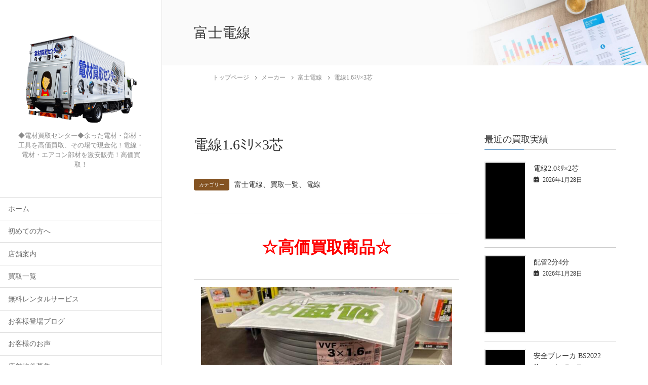

--- FILE ---
content_type: text/html; charset=UTF-8
request_url: https://den-zai.jp/results/%E9%9B%BB%E7%B7%9A1-6%EF%BE%90%EF%BE%98x3%E8%8A%AF-99/
body_size: 43504
content:
<!DOCTYPE html>
<html lang="ja">
<head><meta charset="utf-8"><script>if(navigator.userAgent.match(/MSIE|Internet Explorer/i)||navigator.userAgent.match(/Trident\/7\..*?rv:11/i)){var href=document.location.href;if(!href.match(/[?&]nowprocket/)){if(href.indexOf("?")==-1){if(href.indexOf("#")==-1){document.location.href=href+"?nowprocket=1"}else{document.location.href=href.replace("#","?nowprocket=1#")}}else{if(href.indexOf("#")==-1){document.location.href=href+"&nowprocket=1"}else{document.location.href=href.replace("#","&nowprocket=1#")}}}}</script><script>(()=>{class RocketLazyLoadScripts{constructor(){this.v="2.0.4",this.userEvents=["keydown","keyup","mousedown","mouseup","mousemove","mouseover","mouseout","touchmove","touchstart","touchend","touchcancel","wheel","click","dblclick","input"],this.attributeEvents=["onblur","onclick","oncontextmenu","ondblclick","onfocus","onmousedown","onmouseenter","onmouseleave","onmousemove","onmouseout","onmouseover","onmouseup","onmousewheel","onscroll","onsubmit"]}async t(){this.i(),this.o(),/iP(ad|hone)/.test(navigator.userAgent)&&this.h(),this.u(),this.l(this),this.m(),this.k(this),this.p(this),this._(),await Promise.all([this.R(),this.L()]),this.lastBreath=Date.now(),this.S(this),this.P(),this.D(),this.O(),this.M(),await this.C(this.delayedScripts.normal),await this.C(this.delayedScripts.defer),await this.C(this.delayedScripts.async),await this.T(),await this.F(),await this.j(),await this.A(),window.dispatchEvent(new Event("rocket-allScriptsLoaded")),this.everythingLoaded=!0,this.lastTouchEnd&&await new Promise(t=>setTimeout(t,500-Date.now()+this.lastTouchEnd)),this.I(),this.H(),this.U(),this.W()}i(){this.CSPIssue=sessionStorage.getItem("rocketCSPIssue"),document.addEventListener("securitypolicyviolation",t=>{this.CSPIssue||"script-src-elem"!==t.violatedDirective||"data"!==t.blockedURI||(this.CSPIssue=!0,sessionStorage.setItem("rocketCSPIssue",!0))},{isRocket:!0})}o(){window.addEventListener("pageshow",t=>{this.persisted=t.persisted,this.realWindowLoadedFired=!0},{isRocket:!0}),window.addEventListener("pagehide",()=>{this.onFirstUserAction=null},{isRocket:!0})}h(){let t;function e(e){t=e}window.addEventListener("touchstart",e,{isRocket:!0}),window.addEventListener("touchend",function i(o){o.changedTouches[0]&&t.changedTouches[0]&&Math.abs(o.changedTouches[0].pageX-t.changedTouches[0].pageX)<10&&Math.abs(o.changedTouches[0].pageY-t.changedTouches[0].pageY)<10&&o.timeStamp-t.timeStamp<200&&(window.removeEventListener("touchstart",e,{isRocket:!0}),window.removeEventListener("touchend",i,{isRocket:!0}),"INPUT"===o.target.tagName&&"text"===o.target.type||(o.target.dispatchEvent(new TouchEvent("touchend",{target:o.target,bubbles:!0})),o.target.dispatchEvent(new MouseEvent("mouseover",{target:o.target,bubbles:!0})),o.target.dispatchEvent(new PointerEvent("click",{target:o.target,bubbles:!0,cancelable:!0,detail:1,clientX:o.changedTouches[0].clientX,clientY:o.changedTouches[0].clientY})),event.preventDefault()))},{isRocket:!0})}q(t){this.userActionTriggered||("mousemove"!==t.type||this.firstMousemoveIgnored?"keyup"===t.type||"mouseover"===t.type||"mouseout"===t.type||(this.userActionTriggered=!0,this.onFirstUserAction&&this.onFirstUserAction()):this.firstMousemoveIgnored=!0),"click"===t.type&&t.preventDefault(),t.stopPropagation(),t.stopImmediatePropagation(),"touchstart"===this.lastEvent&&"touchend"===t.type&&(this.lastTouchEnd=Date.now()),"click"===t.type&&(this.lastTouchEnd=0),this.lastEvent=t.type,t.composedPath&&t.composedPath()[0].getRootNode()instanceof ShadowRoot&&(t.rocketTarget=t.composedPath()[0]),this.savedUserEvents.push(t)}u(){this.savedUserEvents=[],this.userEventHandler=this.q.bind(this),this.userEvents.forEach(t=>window.addEventListener(t,this.userEventHandler,{passive:!1,isRocket:!0})),document.addEventListener("visibilitychange",this.userEventHandler,{isRocket:!0})}U(){this.userEvents.forEach(t=>window.removeEventListener(t,this.userEventHandler,{passive:!1,isRocket:!0})),document.removeEventListener("visibilitychange",this.userEventHandler,{isRocket:!0}),this.savedUserEvents.forEach(t=>{(t.rocketTarget||t.target).dispatchEvent(new window[t.constructor.name](t.type,t))})}m(){const t="return false",e=Array.from(this.attributeEvents,t=>"data-rocket-"+t),i="["+this.attributeEvents.join("],[")+"]",o="[data-rocket-"+this.attributeEvents.join("],[data-rocket-")+"]",s=(e,i,o)=>{o&&o!==t&&(e.setAttribute("data-rocket-"+i,o),e["rocket"+i]=new Function("event",o),e.setAttribute(i,t))};new MutationObserver(t=>{for(const n of t)"attributes"===n.type&&(n.attributeName.startsWith("data-rocket-")||this.everythingLoaded?n.attributeName.startsWith("data-rocket-")&&this.everythingLoaded&&this.N(n.target,n.attributeName.substring(12)):s(n.target,n.attributeName,n.target.getAttribute(n.attributeName))),"childList"===n.type&&n.addedNodes.forEach(t=>{if(t.nodeType===Node.ELEMENT_NODE)if(this.everythingLoaded)for(const i of[t,...t.querySelectorAll(o)])for(const t of i.getAttributeNames())e.includes(t)&&this.N(i,t.substring(12));else for(const e of[t,...t.querySelectorAll(i)])for(const t of e.getAttributeNames())this.attributeEvents.includes(t)&&s(e,t,e.getAttribute(t))})}).observe(document,{subtree:!0,childList:!0,attributeFilter:[...this.attributeEvents,...e]})}I(){this.attributeEvents.forEach(t=>{document.querySelectorAll("[data-rocket-"+t+"]").forEach(e=>{this.N(e,t)})})}N(t,e){const i=t.getAttribute("data-rocket-"+e);i&&(t.setAttribute(e,i),t.removeAttribute("data-rocket-"+e))}k(t){Object.defineProperty(HTMLElement.prototype,"onclick",{get(){return this.rocketonclick||null},set(e){this.rocketonclick=e,this.setAttribute(t.everythingLoaded?"onclick":"data-rocket-onclick","this.rocketonclick(event)")}})}S(t){function e(e,i){let o=e[i];e[i]=null,Object.defineProperty(e,i,{get:()=>o,set(s){t.everythingLoaded?o=s:e["rocket"+i]=o=s}})}e(document,"onreadystatechange"),e(window,"onload"),e(window,"onpageshow");try{Object.defineProperty(document,"readyState",{get:()=>t.rocketReadyState,set(e){t.rocketReadyState=e},configurable:!0}),document.readyState="loading"}catch(t){console.log("WPRocket DJE readyState conflict, bypassing")}}l(t){this.originalAddEventListener=EventTarget.prototype.addEventListener,this.originalRemoveEventListener=EventTarget.prototype.removeEventListener,this.savedEventListeners=[],EventTarget.prototype.addEventListener=function(e,i,o){o&&o.isRocket||!t.B(e,this)&&!t.userEvents.includes(e)||t.B(e,this)&&!t.userActionTriggered||e.startsWith("rocket-")||t.everythingLoaded?t.originalAddEventListener.call(this,e,i,o):(t.savedEventListeners.push({target:this,remove:!1,type:e,func:i,options:o}),"mouseenter"!==e&&"mouseleave"!==e||t.originalAddEventListener.call(this,e,t.savedUserEvents.push,o))},EventTarget.prototype.removeEventListener=function(e,i,o){o&&o.isRocket||!t.B(e,this)&&!t.userEvents.includes(e)||t.B(e,this)&&!t.userActionTriggered||e.startsWith("rocket-")||t.everythingLoaded?t.originalRemoveEventListener.call(this,e,i,o):t.savedEventListeners.push({target:this,remove:!0,type:e,func:i,options:o})}}J(t,e){this.savedEventListeners=this.savedEventListeners.filter(i=>{let o=i.type,s=i.target||window;return e!==o||t!==s||(this.B(o,s)&&(i.type="rocket-"+o),this.$(i),!1)})}H(){EventTarget.prototype.addEventListener=this.originalAddEventListener,EventTarget.prototype.removeEventListener=this.originalRemoveEventListener,this.savedEventListeners.forEach(t=>this.$(t))}$(t){t.remove?this.originalRemoveEventListener.call(t.target,t.type,t.func,t.options):this.originalAddEventListener.call(t.target,t.type,t.func,t.options)}p(t){let e;function i(e){return t.everythingLoaded?e:e.split(" ").map(t=>"load"===t||t.startsWith("load.")?"rocket-jquery-load":t).join(" ")}function o(o){function s(e){const s=o.fn[e];o.fn[e]=o.fn.init.prototype[e]=function(){return this[0]===window&&t.userActionTriggered&&("string"==typeof arguments[0]||arguments[0]instanceof String?arguments[0]=i(arguments[0]):"object"==typeof arguments[0]&&Object.keys(arguments[0]).forEach(t=>{const e=arguments[0][t];delete arguments[0][t],arguments[0][i(t)]=e})),s.apply(this,arguments),this}}if(o&&o.fn&&!t.allJQueries.includes(o)){const e={DOMContentLoaded:[],"rocket-DOMContentLoaded":[]};for(const t in e)document.addEventListener(t,()=>{e[t].forEach(t=>t())},{isRocket:!0});o.fn.ready=o.fn.init.prototype.ready=function(i){function s(){parseInt(o.fn.jquery)>2?setTimeout(()=>i.bind(document)(o)):i.bind(document)(o)}return"function"==typeof i&&(t.realDomReadyFired?!t.userActionTriggered||t.fauxDomReadyFired?s():e["rocket-DOMContentLoaded"].push(s):e.DOMContentLoaded.push(s)),o([])},s("on"),s("one"),s("off"),t.allJQueries.push(o)}e=o}t.allJQueries=[],o(window.jQuery),Object.defineProperty(window,"jQuery",{get:()=>e,set(t){o(t)}})}P(){const t=new Map;document.write=document.writeln=function(e){const i=document.currentScript,o=document.createRange(),s=i.parentElement;let n=t.get(i);void 0===n&&(n=i.nextSibling,t.set(i,n));const c=document.createDocumentFragment();o.setStart(c,0),c.appendChild(o.createContextualFragment(e)),s.insertBefore(c,n)}}async R(){return new Promise(t=>{this.userActionTriggered?t():this.onFirstUserAction=t})}async L(){return new Promise(t=>{document.addEventListener("DOMContentLoaded",()=>{this.realDomReadyFired=!0,t()},{isRocket:!0})})}async j(){return this.realWindowLoadedFired?Promise.resolve():new Promise(t=>{window.addEventListener("load",t,{isRocket:!0})})}M(){this.pendingScripts=[];this.scriptsMutationObserver=new MutationObserver(t=>{for(const e of t)e.addedNodes.forEach(t=>{"SCRIPT"!==t.tagName||t.noModule||t.isWPRocket||this.pendingScripts.push({script:t,promise:new Promise(e=>{const i=()=>{const i=this.pendingScripts.findIndex(e=>e.script===t);i>=0&&this.pendingScripts.splice(i,1),e()};t.addEventListener("load",i,{isRocket:!0}),t.addEventListener("error",i,{isRocket:!0}),setTimeout(i,1e3)})})})}),this.scriptsMutationObserver.observe(document,{childList:!0,subtree:!0})}async F(){await this.X(),this.pendingScripts.length?(await this.pendingScripts[0].promise,await this.F()):this.scriptsMutationObserver.disconnect()}D(){this.delayedScripts={normal:[],async:[],defer:[]},document.querySelectorAll("script[type$=rocketlazyloadscript]").forEach(t=>{t.hasAttribute("data-rocket-src")?t.hasAttribute("async")&&!1!==t.async?this.delayedScripts.async.push(t):t.hasAttribute("defer")&&!1!==t.defer||"module"===t.getAttribute("data-rocket-type")?this.delayedScripts.defer.push(t):this.delayedScripts.normal.push(t):this.delayedScripts.normal.push(t)})}async _(){await this.L();let t=[];document.querySelectorAll("script[type$=rocketlazyloadscript][data-rocket-src]").forEach(e=>{let i=e.getAttribute("data-rocket-src");if(i&&!i.startsWith("data:")){i.startsWith("//")&&(i=location.protocol+i);try{const o=new URL(i).origin;o!==location.origin&&t.push({src:o,crossOrigin:e.crossOrigin||"module"===e.getAttribute("data-rocket-type")})}catch(t){}}}),t=[...new Map(t.map(t=>[JSON.stringify(t),t])).values()],this.Y(t,"preconnect")}async G(t){if(await this.K(),!0!==t.noModule||!("noModule"in HTMLScriptElement.prototype))return new Promise(e=>{let i;function o(){(i||t).setAttribute("data-rocket-status","executed"),e()}try{if(navigator.userAgent.includes("Firefox/")||""===navigator.vendor||this.CSPIssue)i=document.createElement("script"),[...t.attributes].forEach(t=>{let e=t.nodeName;"type"!==e&&("data-rocket-type"===e&&(e="type"),"data-rocket-src"===e&&(e="src"),i.setAttribute(e,t.nodeValue))}),t.text&&(i.text=t.text),t.nonce&&(i.nonce=t.nonce),i.hasAttribute("src")?(i.addEventListener("load",o,{isRocket:!0}),i.addEventListener("error",()=>{i.setAttribute("data-rocket-status","failed-network"),e()},{isRocket:!0}),setTimeout(()=>{i.isConnected||e()},1)):(i.text=t.text,o()),i.isWPRocket=!0,t.parentNode.replaceChild(i,t);else{const i=t.getAttribute("data-rocket-type"),s=t.getAttribute("data-rocket-src");i?(t.type=i,t.removeAttribute("data-rocket-type")):t.removeAttribute("type"),t.addEventListener("load",o,{isRocket:!0}),t.addEventListener("error",i=>{this.CSPIssue&&i.target.src.startsWith("data:")?(console.log("WPRocket: CSP fallback activated"),t.removeAttribute("src"),this.G(t).then(e)):(t.setAttribute("data-rocket-status","failed-network"),e())},{isRocket:!0}),s?(t.fetchPriority="high",t.removeAttribute("data-rocket-src"),t.src=s):t.src="data:text/javascript;base64,"+window.btoa(unescape(encodeURIComponent(t.text)))}}catch(i){t.setAttribute("data-rocket-status","failed-transform"),e()}});t.setAttribute("data-rocket-status","skipped")}async C(t){const e=t.shift();return e?(e.isConnected&&await this.G(e),this.C(t)):Promise.resolve()}O(){this.Y([...this.delayedScripts.normal,...this.delayedScripts.defer,...this.delayedScripts.async],"preload")}Y(t,e){this.trash=this.trash||[];let i=!0;var o=document.createDocumentFragment();t.forEach(t=>{const s=t.getAttribute&&t.getAttribute("data-rocket-src")||t.src;if(s&&!s.startsWith("data:")){const n=document.createElement("link");n.href=s,n.rel=e,"preconnect"!==e&&(n.as="script",n.fetchPriority=i?"high":"low"),t.getAttribute&&"module"===t.getAttribute("data-rocket-type")&&(n.crossOrigin=!0),t.crossOrigin&&(n.crossOrigin=t.crossOrigin),t.integrity&&(n.integrity=t.integrity),t.nonce&&(n.nonce=t.nonce),o.appendChild(n),this.trash.push(n),i=!1}}),document.head.appendChild(o)}W(){this.trash.forEach(t=>t.remove())}async T(){try{document.readyState="interactive"}catch(t){}this.fauxDomReadyFired=!0;try{await this.K(),this.J(document,"readystatechange"),document.dispatchEvent(new Event("rocket-readystatechange")),await this.K(),document.rocketonreadystatechange&&document.rocketonreadystatechange(),await this.K(),this.J(document,"DOMContentLoaded"),document.dispatchEvent(new Event("rocket-DOMContentLoaded")),await this.K(),this.J(window,"DOMContentLoaded"),window.dispatchEvent(new Event("rocket-DOMContentLoaded"))}catch(t){console.error(t)}}async A(){try{document.readyState="complete"}catch(t){}try{await this.K(),this.J(document,"readystatechange"),document.dispatchEvent(new Event("rocket-readystatechange")),await this.K(),document.rocketonreadystatechange&&document.rocketonreadystatechange(),await this.K(),this.J(window,"load"),window.dispatchEvent(new Event("rocket-load")),await this.K(),window.rocketonload&&window.rocketonload(),await this.K(),this.allJQueries.forEach(t=>t(window).trigger("rocket-jquery-load")),await this.K(),this.J(window,"pageshow");const t=new Event("rocket-pageshow");t.persisted=this.persisted,window.dispatchEvent(t),await this.K(),window.rocketonpageshow&&window.rocketonpageshow({persisted:this.persisted})}catch(t){console.error(t)}}async K(){Date.now()-this.lastBreath>45&&(await this.X(),this.lastBreath=Date.now())}async X(){return document.hidden?new Promise(t=>setTimeout(t)):new Promise(t=>requestAnimationFrame(t))}B(t,e){return e===document&&"readystatechange"===t||(e===document&&"DOMContentLoaded"===t||(e===window&&"DOMContentLoaded"===t||(e===window&&"load"===t||e===window&&"pageshow"===t)))}static run(){(new RocketLazyLoadScripts).t()}}RocketLazyLoadScripts.run()})();</script>
	
	<meta http-equiv="X-UA-Compatible" content="IE=edge">
	<meta name="viewport" content="width=device-width, initial-scale=1">
	
<title>電線1.6ﾐﾘ×3芯 | 電材買取センター｜電線激安・電線買取</title>
<meta name='robots' content='max-image-preview:large' />
<link rel='dns-prefetch' href='//4e195df2.delivery.rocketcdn.me' />

<link href='https://4e195df2.delivery.rocketcdn.me' rel='preconnect' />
<link rel="alternate" type="application/rss+xml" title="電材買取センター｜電線激安・電線買取 &raquo; フィード" href="https://den-zai.jp/feed/" />
<link rel="alternate" type="application/rss+xml" title="電材買取センター｜電線激安・電線買取 &raquo; コメントフィード" href="https://den-zai.jp/comments/feed/" />
<link rel="alternate" type="application/rss+xml" title="電材買取センター｜電線激安・電線買取 &raquo; 電線1.6ﾐﾘ×3芯 のコメントのフィード" href="https://den-zai.jp/results/%e9%9b%bb%e7%b7%9a1-6%ef%be%90%ef%be%98x3%e8%8a%af-99/feed/" />
<link rel="alternate" title="oEmbed (JSON)" type="application/json+oembed" href="https://den-zai.jp/wp-json/oembed/1.0/embed?url=https%3A%2F%2Fden-zai.jp%2Fresults%2F%25e9%259b%25bb%25e7%25b7%259a1-6%25ef%25be%2590%25ef%25be%2598x3%25e8%258a%25af-99%2F" />
<link rel="alternate" title="oEmbed (XML)" type="text/xml+oembed" href="https://den-zai.jp/wp-json/oembed/1.0/embed?url=https%3A%2F%2Fden-zai.jp%2Fresults%2F%25e9%259b%25bb%25e7%25b7%259a1-6%25ef%25be%2590%25ef%25be%2598x3%25e8%258a%25af-99%2F&#038;format=xml" />
<meta name="description" content="" /><!-- WP_Dependencies for styles
wp-img-auto-sizes-contain [] &#039;&#039; &#039;&#039; &#039;all&#039; (img:is([sizes=auto i],[sizes^=&quot;auto,&quot; i]){contain-intrinsic-size:3000px 1500px})
codepeople-search-in-place-style [] &#039;https://den-zai.jp/wp-content/plugins/search-in-place/css/codepeople_shearch_in_place.min.css&#039; &#039;1.5.1&#039; &#039;all&#039; ()
vkExUnit_common_style [] &#039;https://den-zai.jp/wp-content/plugins/vk-all-in-one-expansion-unit/assets/css/vkExUnit_style.css&#039; &#039;9.113.0.1&#039; &#039;all&#039; (:root {--ver_page_top_button_url:url(https://4e195df2.delivery.rocketcdn.me/wp-content/plugins/vk-all-in-one-expansion-unit/assets/images/to-top-btn-icon.svg);}@font-face {font-weight: normal;font-style: normal;font-family: &quot;vk_sns&quot;;src: url(&quot;https://den-zai.jp/wp-content/plugins/vk-all-in-one-expansion-unit/inc/sns/icons/fonts/vk_sns.eot?-bq20cj&quot;);src: url(&quot;https://den-zai.jp/wp-content/plugins/vk-all-in-one-expansion-unit/inc/sns/icons/fonts/vk_sns.eot?#iefix-bq20cj&quot;) format(&quot;embedded-opentype&quot;),url(&quot;https://den-zai.jp/wp-content/plugins/vk-all-in-one-expansion-unit/inc/sns/icons/fonts/vk_sns.woff?-bq20cj&quot;) format(&quot;woff&quot;),url(&quot;https://den-zai.jp/wp-content/plugins/vk-all-in-one-expansion-unit/inc/sns/icons/fonts/vk_sns.ttf?-bq20cj&quot;) format(&quot;truetype&quot;),url(&quot;https://den-zai.jp/wp-content/plugins/vk-all-in-one-expansion-unit/inc/sns/icons/fonts/vk_sns.svg?-bq20cj#vk_sns&quot;) format(&quot;svg&quot;);} .veu_promotion-alert__content--text {border: 1px solid rgba(0,0,0,0.125);padding: 0.5em 1em;border-radius: var(--vk-size-radius);margin-bottom: var(--vk-margin-block-bottom);font-size: 0.875rem;}/* Alert Content部分に段落タグを入れた場合に最後の段落の余白を0にする */.veu_promotion-alert__content--text p:last-of-type{margin-bottom:0;margin-top: 0;})
katawara-design-style [wp-block-library] &#039;https://den-zai.jp/wp-content/themes/katawara/assets/css/style.min.css&#039; &#039;1.27.0&#039; &#039;all&#039; (/* katawara common custom */:root {--vk-color-key: #845322 ;--vk-color-key-dark: #6a421b ;--vk-color-key-vivid: #915b25 ;--vk-color-primary: #845322 ;--wp--preset--color--vk-color-primary: var(--vk-color-key);}input[type=&quot;submit&quot;]{ border-color: #6a421b ; background-color: #845322 ; }.comment .reply a,.btn-default{ color: #845322 ; border-color: #845322 ;}.slide .slide-text-set .btn-ghost:hover,.btn-default:focus,.btn-default:hover { border-color: #845322 ; background-color: #845322 ;}.wp-block-search__button:hover,.p-footer-menu li a:hover,.wp-block-rss__item-title a:hover,.wp-block-rss__item-title a:active,.wp-block-rss__item-title a:focus,.l-container .veu_card .childPage_list_body:hover,.l-container .veu_card .childPage_list_title:hover,.l-container .veu_sitemap ul&gt;li&gt;a:hover,.l-container .veu_pageList_ancestor .pageList a:hover,.veu_pageList_ancestor .current_page_item&gt;a,.veu_pageList_ancestor .pageList a:hover,.searchform .searchico:hover,.p-global-menu&gt;li a:hover,.veu_sitemap ul&gt;li&gt;a:hover{ color:#845322 ; }.page-link .current,ul.page-numbers li span.page-numbers.current { background-color:#845322 ; }.p-widget .tagcloud a:hover, .p-widget .tagcloud a:hover:before,.btn-outline-primary { color: #845322 ; border-color:#845322 ; }.btn-outline-primary:hover{ border-color:#845322 ;}blockquote { border-color: #845322 ; }.widget_archive ul li&gt;a:hover,.widget_categories ul li&gt;a:hover,.widget_link_list ul li&gt;a:hover,.widget_nav_menu ul li&gt;a:hover,.widget_postlist ul li&gt;a:hover,.widget_recent_entries ul li&gt;a:hover,.widget_archive ul li&gt;a:hover:before,.widget_categories ul li&gt;a:hover:before,.widget_link_list ul li&gt;a:hover:before,.widget_nav_menu ul li&gt;a:hover:before,.widget_postlist ul li&gt;a:hover:before,.widget_recent_entries ul li&gt;a:hover:before{ color: #845322 ; }.comment .reply a:hover,.btn-default:focus,.btn-default:hover { border-color:#845322;background-color: #845322; }.p-comments-area .nav-links a,.btn-primary { background-color:#845322;border-color:#6a421b; }.p-comments-area .nav-links a:hover,.btn-primary:focus,.btn-primary:hover,.btn-primary:active { background-color:#6a421b;border-color:#845322; }.btn.btn-outline-primary:active,.btn.btn-outline-primary:focus,.btn.btn-outline-primary:hover { background-color: #6a421b ; }@media screen and (max-width: 1199.98px) and (min-width: 992px){.p-global-menu&gt;li:before,.p-global-menu&gt;li.current-menu-item:before {border-bottom-color:#6a421b ;}}.p-entry_footer .p-entry_meta_data-list dt { background-color:#845322; }.bbp-submit-wrapper .button.submit,.woocommerce a.button.alt:hover,.woocommerce-product-search button:hover,.woocommerce button.button.alt { background-color:#6a421b ; }.bbp-submit-wrapper .button.submit:hover,.woocommerce a.button.alt,.woocommerce-product-search button,.woocommerce button.button.alt:hover { background-color:#845322 ; }.woocommerce ul.product_list_widget li a:hover img { border-color:#845322; }.l-container .veu_pageList_ancestor .current_page_item&gt;a,.veu_color_txt_key { color:#6a421b ; }.veu_color_bg_key { background-color:#6a421b ; }.veu_color_border_key { border-color:#6a421b ; } /* vk-mobile-nav */:root {--vk-mobile-nav-menu-btn-bg-src: url(&quot;https://den-zai.jp/wp-content/themes/katawara/inc/vk-mobile-nav/package/images/vk-menu-btn-black.svg&quot;);--vk-mobile-nav-menu-btn-close-bg-src: url(&quot;https://den-zai.jp/wp-content/themes/katawara/inc/vk-mobile-nav/package/images/vk-menu-close-black.svg&quot;);--vk-menu-acc-icon-open-black-bg-src: url(&quot;https://den-zai.jp/wp-content/themes/katawara/inc/vk-mobile-nav/package/images/vk-menu-acc-icon-open-black.svg&quot;);--vk-menu-acc-icon-open-white-bg-src: url(&quot;https://den-zai.jp/wp-content/themes/katawara/inc/vk-mobile-nav/package/images/vk-menu-acc-icon-open-white.svg&quot;);--vk-menu-acc-icon-close-black-bg-src: url(&quot;https://den-zai.jp/wp-content/themes/katawara/inc/vk-mobile-nav/package/images/vk-menu-close-black.svg&quot;);--vk-menu-acc-icon-close-white-bg-src: url(&quot;https://den-zai.jp/wp-content/themes/katawara/inc/vk-mobile-nav/package/images/vk-menu-close-white.svg&quot;);} /* Pro Title Design */ .l-main-section .l-main-section_title { background-color:unset;position: relative;border:none;padding:unset;margin-left: auto;margin-right: auto;border-radius:unset;outline: unset;outline-offset: unset;box-shadow: unset;content:none;overflow: unset;text-align:center;}.l-main-section .l-main-section_title a { color:#333;}.l-main-section .l-main-section_title::before { background-color:unset;position: relative;border:none;padding:unset;margin-left: auto;margin-right: auto;border-radius:unset;outline: unset;outline-offset: unset;box-shadow: unset;content:none;overflow: unset;}.l-main-section .l-main-section_title::after { background-color:unset;position: relative;border:none;padding:unset;margin-left: auto;margin-right: auto;border-radius:unset;outline: unset;outline-offset: unset;box-shadow: unset;content:none;overflow: unset;}.l-side-section .p-widget-side_title { background-color:unset;position: relative;border:none;padding:unset;margin-left: auto;margin-right: auto;border-radius:unset;outline: unset;outline-offset: unset;box-shadow: unset;content:none;overflow: unset;color:#333;padding: 0.6em 0 0.5em;margin-bottom:1.2em;border-bottom: 1px solid #ccc;background-color:transparent;text-align:left;}.l-side-section .p-widget-side_title a { color:#333;}.l-side-section .p-widget-side_title::before { background-color:unset;position: relative;border:none;padding:unset;margin-left: auto;margin-right: auto;border-radius:unset;outline: unset;outline-offset: unset;box-shadow: unset;content:none;overflow: unset;}.l-side-section .p-widget-side_title::after { background-color:unset;position: relative;border:none;padding:unset;margin-left: auto;margin-right: auto;border-radius:unset;outline: unset;outline-offset: unset;box-shadow: unset;content:none;overflow: unset;content: &quot;&quot;;line-height: 0;display: block;overflow: hidden;position: absolute;left:0;bottom: -1px;width: 30%;border-bottom: 1px solid #337ab7;margin-left: 0;height:inherit;}.p-widget-footer .p-widget-footer_title { background-color:unset;position: relative;border:none;padding:unset;margin-left: auto;margin-right: auto;border-radius:unset;outline: unset;outline-offset: unset;box-shadow: unset;content:none;overflow: unset;color:#333;border:none;display: flex;align-items: center;text-align: center;margin-bottom:1.2em;padding:0;}.p-widget-footer .p-widget-footer_title a { color:#333;}.p-widget-footer .p-widget-footer_title::before { content: &quot;&quot;;flex-grow: 1;border-bottom: 1px solid #333;margin-right: 1em;top: unset;position: unset;width: unset;border-top: none;}.p-widget-footer .p-widget-footer_title::after { content: &quot;&quot;;flex-grow: 1;border-bottom: 1px solid #333;margin-left: 1em;bottom: unset;position: unset;width: unset;border-top: none;}h2 { background-color:unset;position: relative;border:none;padding:unset;margin-left: auto;margin-right: auto;border-radius:unset;outline: unset;outline-offset: unset;box-shadow: unset;content:none;overflow: unset;color:#333;padding: 0.7em;margin-bottom:1.2em;text-align: center;}h2 a { color:#333;}h2::before { content:&quot;&quot;;position: absolute;top: 0;width: 12px;height: 100%;display: inline-block;margin-left:0;border-top: solid 1px #333;border-bottom: solid 1px #333;border-left: solid 1px #333;margin-left:0;left: 0;}h2::after { content:&quot;&quot;;position: absolute;top: 0;width: 12px;height: 100%;display: inline-block;margin-left:0;border-top: solid 1px #333;border-bottom: solid 1px #333;border-right: solid 1px #333;right: 0;left: auto;}h3 { background-color:unset;position: relative;border:none;padding:unset;margin-left: auto;margin-right: auto;border-radius:unset;outline: unset;outline-offset: unset;box-shadow: unset;content:none;overflow: unset;color: #333;background-color: #efefef;padding: 0.6em 0.7em 0.5em;margin-bottom:1.2em;border-radius: 4px;}h3 a { color:#333;}h3::before { background-color:unset;position: relative;border:none;padding:unset;margin-left: auto;margin-right: auto;border-radius:unset;outline: unset;outline-offset: unset;box-shadow: unset;content:none;overflow: unset;}h3::after { background-color:unset;position: relative;border:none;padding:unset;margin-left: auto;margin-right: auto;border-radius:unset;outline: unset;outline-offset: unset;box-shadow: unset;content:none;overflow: unset;}h4 { background-color:unset;position: relative;border:none;padding:unset;margin-left: auto;margin-right: auto;border-radius:unset;outline: unset;outline-offset: unset;box-shadow: unset;content:none;overflow: unset;color:#333;border:none;padding: 0.6em 0.7em 0.5em;margin-bottom:1.2em;border-left:solid 2px #337ab7;background-color:transparent;text-align:left;}h4 a { color:#333;}h4::before { background-color:unset;position: relative;border:none;padding:unset;margin-left: auto;margin-right: auto;border-radius:unset;outline: unset;outline-offset: unset;box-shadow: unset;content:none;overflow: unset;}h4::after { background-color:unset;position: relative;border:none;padding:unset;margin-left: auto;margin-right: auto;border-radius:unset;outline: unset;outline-offset: unset;box-shadow: unset;content:none;overflow: unset;} .vk-campaign-text{background:#eab010;color:#fff;}.vk-campaign-text_btn,.vk-campaign-text_btn:link,.vk-campaign-text_btn:visited,.vk-campaign-text_btn:focus,.vk-campaign-text_btn:active{background:#fff;color:#4c4c4c;}a.vk-campaign-text_btn:hover{background:#eab010;color:#fff;}.vk-campaign-text_link,.vk-campaign-text_link:link,.vk-campaign-text_link:hover,.vk-campaign-text_link:visited,.vk-campaign-text_link:active,.vk-campaign-text_link:focus{color:#fff;} /* page header */:root{--vk-page-header-url : url(https://4e195df2.delivery.rocketcdn.me/wp-content/themes/katawara/inc/vk-page-header/package/images/header-sample-biz.jpg);}@media ( max-width:575.98px ){:root{--vk-page-header-url : url(https://4e195df2.delivery.rocketcdn.me/wp-content/themes/katawara/inc/vk-page-header/package/images/header-sample-biz.jpg);}}.p-page-header{ position:relative;color:#333;background: var(--vk-page-header-url, url(https://4e195df2.delivery.rocketcdn.me/wp-content/themes/katawara/inc/vk-page-header/package/images/header-sample-biz.jpg) ) no-repeat 50% center;background-size: cover;})
katawara-customize-preview [katawara-design-style] &#039;https://den-zai.jp/wp-content/themes/katawara/assets/css/customize-preview.min.css&#039; &#039;1.27.0&#039; &#039;all&#039; ()
wp-emoji-styles [] &#039;&#039; &#039;&#039; &#039;all&#039; (
	img.wp-smiley, img.emoji {
		display: inline !important;
		border: none !important;
		box-shadow: none !important;
		height: 1em !important;
		width: 1em !important;
		margin: 0 0.07em !important;
		vertical-align: -0.1em !important;
		background: none !important;
		padding: 0 !important;
	})
wp-block-library [] &#039;/wp-includes/css/dist/block-library/style.min.css&#039; &#039;&#039; &#039;&#039; (/home/fujiden/den-zai.jp/public_html//wp-includes/css/dist/block-library/style.min.css replace .min .vk-cols--reverse{flex-direction:row-reverse}.vk-cols--hasbtn{margin-bottom:0}.vk-cols--hasbtn&gt;.row&gt;.vk_gridColumn_item,.vk-cols--hasbtn&gt;.wp-block-column{position:relative;padding-bottom:3em}.vk-cols--hasbtn&gt;.row&gt;.vk_gridColumn_item&gt;.wp-block-buttons,.vk-cols--hasbtn&gt;.row&gt;.vk_gridColumn_item&gt;.vk_button,.vk-cols--hasbtn&gt;.wp-block-column&gt;.wp-block-buttons,.vk-cols--hasbtn&gt;.wp-block-column&gt;.vk_button{position:absolute;bottom:0;width:100%}.vk-cols--fit.wp-block-columns{gap:0}.vk-cols--fit.wp-block-columns,.vk-cols--fit.wp-block-columns:not(.is-not-stacked-on-mobile){margin-top:0;margin-bottom:0;justify-content:space-between}.vk-cols--fit.wp-block-columns&gt;.wp-block-column *:last-child,.vk-cols--fit.wp-block-columns:not(.is-not-stacked-on-mobile)&gt;.wp-block-column *:last-child{margin-bottom:0}.vk-cols--fit.wp-block-columns&gt;.wp-block-column&gt;.wp-block-cover,.vk-cols--fit.wp-block-columns:not(.is-not-stacked-on-mobile)&gt;.wp-block-column&gt;.wp-block-cover{margin-top:0}.vk-cols--fit.wp-block-columns.has-background,.vk-cols--fit.wp-block-columns:not(.is-not-stacked-on-mobile).has-background{padding:0}@media(max-width: 599px){.vk-cols--fit.wp-block-columns:not(.has-background)&gt;.wp-block-column:not(.has-background),.vk-cols--fit.wp-block-columns:not(.is-not-stacked-on-mobile):not(.has-background)&gt;.wp-block-column:not(.has-background){padding-left:0 !important;padding-right:0 !important}}@media(min-width: 782px){.vk-cols--fit.wp-block-columns .block-editor-block-list__block.wp-block-column:not(:first-child),.vk-cols--fit.wp-block-columns&gt;.wp-block-column:not(:first-child),.vk-cols--fit.wp-block-columns:not(.is-not-stacked-on-mobile) .block-editor-block-list__block.wp-block-column:not(:first-child),.vk-cols--fit.wp-block-columns:not(.is-not-stacked-on-mobile)&gt;.wp-block-column:not(:first-child){margin-left:0}}@media(min-width: 600px)and (max-width: 781px){.vk-cols--fit.wp-block-columns .wp-block-column:nth-child(2n),.vk-cols--fit.wp-block-columns:not(.is-not-stacked-on-mobile) .wp-block-column:nth-child(2n){margin-left:0}.vk-cols--fit.wp-block-columns .wp-block-column:not(:only-child),.vk-cols--fit.wp-block-columns:not(.is-not-stacked-on-mobile) .wp-block-column:not(:only-child){flex-basis:50% !important}}.vk-cols--fit--gap1.wp-block-columns{gap:1px}@media(min-width: 600px)and (max-width: 781px){.vk-cols--fit--gap1.wp-block-columns .wp-block-column:not(:only-child){flex-basis:calc(50% - 1px) !important}}.vk-cols--fit.vk-cols--grid&gt;.block-editor-block-list__block,.vk-cols--fit.vk-cols--grid&gt;.wp-block-column,.vk-cols--fit.vk-cols--grid:not(.is-not-stacked-on-mobile)&gt;.block-editor-block-list__block,.vk-cols--fit.vk-cols--grid:not(.is-not-stacked-on-mobile)&gt;.wp-block-column{flex-basis:50%;box-sizing:border-box}@media(max-width: 599px){.vk-cols--fit.vk-cols--grid.vk-cols--grid--alignfull&gt;.wp-block-column:nth-child(2)&gt;.wp-block-cover,.vk-cols--fit.vk-cols--grid.vk-cols--grid--alignfull&gt;.wp-block-column:nth-child(2)&gt;.vk_outer,.vk-cols--fit.vk-cols--grid:not(.is-not-stacked-on-mobile).vk-cols--grid--alignfull&gt;.wp-block-column:nth-child(2)&gt;.wp-block-cover,.vk-cols--fit.vk-cols--grid:not(.is-not-stacked-on-mobile).vk-cols--grid--alignfull&gt;.wp-block-column:nth-child(2)&gt;.vk_outer{width:100vw;margin-right:calc((100% - 100vw)/2);margin-left:calc((100% - 100vw)/2)}}@media(min-width: 600px){.vk-cols--fit.vk-cols--grid.vk-cols--grid--alignfull&gt;.wp-block-column:nth-child(2)&gt;.wp-block-cover,.vk-cols--fit.vk-cols--grid.vk-cols--grid--alignfull&gt;.wp-block-column:nth-child(2)&gt;.vk_outer,.vk-cols--fit.vk-cols--grid:not(.is-not-stacked-on-mobile).vk-cols--grid--alignfull&gt;.wp-block-column:nth-child(2)&gt;.wp-block-cover,.vk-cols--fit.vk-cols--grid:not(.is-not-stacked-on-mobile).vk-cols--grid--alignfull&gt;.wp-block-column:nth-child(2)&gt;.vk_outer{margin-right:calc(100% - 50vw);width:50vw}}@media(min-width: 600px){.vk-cols--fit.vk-cols--grid.vk-cols--grid--alignfull.vk-cols--reverse&gt;.wp-block-column,.vk-cols--fit.vk-cols--grid:not(.is-not-stacked-on-mobile).vk-cols--grid--alignfull.vk-cols--reverse&gt;.wp-block-column{margin-left:0;margin-right:0}.vk-cols--fit.vk-cols--grid.vk-cols--grid--alignfull.vk-cols--reverse&gt;.wp-block-column:nth-child(2)&gt;.wp-block-cover,.vk-cols--fit.vk-cols--grid.vk-cols--grid--alignfull.vk-cols--reverse&gt;.wp-block-column:nth-child(2)&gt;.vk_outer,.vk-cols--fit.vk-cols--grid:not(.is-not-stacked-on-mobile).vk-cols--grid--alignfull.vk-cols--reverse&gt;.wp-block-column:nth-child(2)&gt;.wp-block-cover,.vk-cols--fit.vk-cols--grid:not(.is-not-stacked-on-mobile).vk-cols--grid--alignfull.vk-cols--reverse&gt;.wp-block-column:nth-child(2)&gt;.vk_outer{margin-left:calc(100% - 50vw)}}.vk-cols--menu h2,.vk-cols--menu h3,.vk-cols--menu h4,.vk-cols--menu h5{margin-bottom:.2em;text-shadow:#000 0 0 10px}.vk-cols--menu h2:first-child,.vk-cols--menu h3:first-child,.vk-cols--menu h4:first-child,.vk-cols--menu h5:first-child{margin-top:0}.vk-cols--menu p{margin-bottom:1rem;text-shadow:#000 0 0 10px}.vk-cols--menu .wp-block-cover__inner-container:last-child{margin-bottom:0}.vk-cols--fitbnrs .wp-block-column .wp-block-cover:hover img{filter:unset}.vk-cols--fitbnrs .wp-block-column .wp-block-cover:hover{background-color:unset}.vk-cols--fitbnrs .wp-block-column .wp-block-cover:hover .wp-block-cover__image-background{filter:unset !important}.vk-cols--fitbnrs .wp-block-cover .wp-block-cover__inner-container{position:absolute;height:100%;width:100%}.vk-cols--fitbnrs .vk_button{height:100%;margin:0}.vk-cols--fitbnrs .vk_button .vk_button_btn,.vk-cols--fitbnrs .vk_button .btn{height:100%;width:100%;border:none;box-shadow:none;background-color:unset !important;transition:unset}.vk-cols--fitbnrs .vk_button .vk_button_btn:hover,.vk-cols--fitbnrs .vk_button .btn:hover{transition:unset}.vk-cols--fitbnrs .vk_button .vk_button_btn:after,.vk-cols--fitbnrs .vk_button .btn:after{border:none}.vk-cols--fitbnrs .vk_button .vk_button_link_txt{width:100%;position:absolute;top:50%;left:50%;transform:translateY(-50%) translateX(-50%);font-size:2rem;text-shadow:#000 0 0 10px}.vk-cols--fitbnrs .vk_button .vk_button_link_subCaption{width:100%;position:absolute;top:calc(50% + 2.2em);left:50%;transform:translateY(-50%) translateX(-50%);text-shadow:#000 0 0 10px}@media(min-width: 992px){.vk-cols--media.wp-block-columns{gap:3rem}}.vk-fit-map figure{margin-bottom:0}.vk-fit-map iframe{position:relative;margin-bottom:0;display:block;max-height:400px;width:100vw}.vk-fit-map:is(.alignfull,.alignwide) div{max-width:100%}.vk-table--th--width25 :where(tr&gt;*:first-child){width:25%}.vk-table--th--width30 :where(tr&gt;*:first-child){width:30%}.vk-table--th--width35 :where(tr&gt;*:first-child){width:35%}.vk-table--th--width40 :where(tr&gt;*:first-child){width:40%}.vk-table--th--bg-bright :where(tr&gt;*:first-child){background-color:var(--wp--preset--color--bg-secondary, rgba(0, 0, 0, 0.05))}@media(max-width: 599px){.vk-table--mobile-block :is(th,td){width:100%;display:block}.vk-table--mobile-block.wp-block-table table :is(th,td){border-top:none}}.vk-table--width--th25 :where(tr&gt;*:first-child){width:25%}.vk-table--width--th30 :where(tr&gt;*:first-child){width:30%}.vk-table--width--th35 :where(tr&gt;*:first-child){width:35%}.vk-table--width--th40 :where(tr&gt;*:first-child){width:40%}.no-margin{margin:0}@media(max-width: 599px){.wp-block-image.vk-aligncenter--mobile&gt;.alignright{float:none;margin-left:auto;margin-right:auto}.vk-no-padding-horizontal--mobile{padding-left:0 !important;padding-right:0 !important}} /* VK Color Palettes */)
classic-theme-styles [] &#039;&#039; &#039;&#039; &#039;&#039; (/home/fujiden/den-zai.jp/public_html/wp-includes/css/classic-themes.min.css /wp-includes/css/classic-themes.min.css /*! This file is auto-generated */
.wp-block-button__link{color:#fff;background-color:#32373c;border-radius:9999px;box-shadow:none;text-decoration:none;padding:calc(.667em + 2px) calc(1.333em + 2px);font-size:1.125em}.wp-block-file__button{background:#32373c;color:#fff;text-decoration:none})
wp2s2fg-fetcher-style [] &#039;https://den-zai.jp/wp-content/plugins/wp-simple-spreadsheet-fetcher-for-google/src/assets/css/style.css&#039; &#039;&#039; &#039;all&#039; ()
global-styles [] &#039;&#039; &#039;&#039; &#039;all&#039; (:root{--wp--preset--aspect-ratio--square: 1;--wp--preset--aspect-ratio--4-3: 4/3;--wp--preset--aspect-ratio--3-4: 3/4;--wp--preset--aspect-ratio--3-2: 3/2;--wp--preset--aspect-ratio--2-3: 2/3;--wp--preset--aspect-ratio--16-9: 16/9;--wp--preset--aspect-ratio--9-16: 9/16;--wp--preset--color--black: #000000;--wp--preset--color--cyan-bluish-gray: #abb8c3;--wp--preset--color--white: #ffffff;--wp--preset--color--pale-pink: #f78da7;--wp--preset--color--vivid-red: #cf2e2e;--wp--preset--color--luminous-vivid-orange: #ff6900;--wp--preset--color--luminous-vivid-amber: #fcb900;--wp--preset--color--light-green-cyan: #7bdcb5;--wp--preset--color--vivid-green-cyan: #00d084;--wp--preset--color--pale-cyan-blue: #8ed1fc;--wp--preset--color--vivid-cyan-blue: #0693e3;--wp--preset--color--vivid-purple: #9b51e0;--wp--preset--gradient--vivid-cyan-blue-to-vivid-purple: linear-gradient(135deg,rgb(6,147,227) 0%,rgb(155,81,224) 100%);--wp--preset--gradient--light-green-cyan-to-vivid-green-cyan: linear-gradient(135deg,rgb(122,220,180) 0%,rgb(0,208,130) 100%);--wp--preset--gradient--luminous-vivid-amber-to-luminous-vivid-orange: linear-gradient(135deg,rgb(252,185,0) 0%,rgb(255,105,0) 100%);--wp--preset--gradient--luminous-vivid-orange-to-vivid-red: linear-gradient(135deg,rgb(255,105,0) 0%,rgb(207,46,46) 100%);--wp--preset--gradient--very-light-gray-to-cyan-bluish-gray: linear-gradient(135deg,rgb(238,238,238) 0%,rgb(169,184,195) 100%);--wp--preset--gradient--cool-to-warm-spectrum: linear-gradient(135deg,rgb(74,234,220) 0%,rgb(151,120,209) 20%,rgb(207,42,186) 40%,rgb(238,44,130) 60%,rgb(251,105,98) 80%,rgb(254,248,76) 100%);--wp--preset--gradient--blush-light-purple: linear-gradient(135deg,rgb(255,206,236) 0%,rgb(152,150,240) 100%);--wp--preset--gradient--blush-bordeaux: linear-gradient(135deg,rgb(254,205,165) 0%,rgb(254,45,45) 50%,rgb(107,0,62) 100%);--wp--preset--gradient--luminous-dusk: linear-gradient(135deg,rgb(255,203,112) 0%,rgb(199,81,192) 50%,rgb(65,88,208) 100%);--wp--preset--gradient--pale-ocean: linear-gradient(135deg,rgb(255,245,203) 0%,rgb(182,227,212) 50%,rgb(51,167,181) 100%);--wp--preset--gradient--electric-grass: linear-gradient(135deg,rgb(202,248,128) 0%,rgb(113,206,126) 100%);--wp--preset--gradient--midnight: linear-gradient(135deg,rgb(2,3,129) 0%,rgb(40,116,252) 100%);--wp--preset--font-size--small: 13px;--wp--preset--font-size--medium: 20px;--wp--preset--font-size--large: 36px;--wp--preset--font-size--x-large: 42px;--wp--preset--spacing--20: 0.44rem;--wp--preset--spacing--30: 0.67rem;--wp--preset--spacing--40: 1rem;--wp--preset--spacing--50: 1.5rem;--wp--preset--spacing--60: 2.25rem;--wp--preset--spacing--70: 3.38rem;--wp--preset--spacing--80: 5.06rem;--wp--preset--shadow--natural: 6px 6px 9px rgba(0, 0, 0, 0.2);--wp--preset--shadow--deep: 12px 12px 50px rgba(0, 0, 0, 0.4);--wp--preset--shadow--sharp: 6px 6px 0px rgba(0, 0, 0, 0.2);--wp--preset--shadow--outlined: 6px 6px 0px -3px rgb(255, 255, 255), 6px 6px rgb(0, 0, 0);--wp--preset--shadow--crisp: 6px 6px 0px rgb(0, 0, 0);}:where(.is-layout-flex){gap: 0.5em;}:where(.is-layout-grid){gap: 0.5em;}body .is-layout-flex{display: flex;}.is-layout-flex{flex-wrap: wrap;align-items: center;}.is-layout-flex &gt; :is(*, div){margin: 0;}body .is-layout-grid{display: grid;}.is-layout-grid &gt; :is(*, div){margin: 0;}:where(.wp-block-columns.is-layout-flex){gap: 2em;}:where(.wp-block-columns.is-layout-grid){gap: 2em;}:where(.wp-block-post-template.is-layout-flex){gap: 1.25em;}:where(.wp-block-post-template.is-layout-grid){gap: 1.25em;}.has-black-color{color: var(--wp--preset--color--black) !important;}.has-cyan-bluish-gray-color{color: var(--wp--preset--color--cyan-bluish-gray) !important;}.has-white-color{color: var(--wp--preset--color--white) !important;}.has-pale-pink-color{color: var(--wp--preset--color--pale-pink) !important;}.has-vivid-red-color{color: var(--wp--preset--color--vivid-red) !important;}.has-luminous-vivid-orange-color{color: var(--wp--preset--color--luminous-vivid-orange) !important;}.has-luminous-vivid-amber-color{color: var(--wp--preset--color--luminous-vivid-amber) !important;}.has-light-green-cyan-color{color: var(--wp--preset--color--light-green-cyan) !important;}.has-vivid-green-cyan-color{color: var(--wp--preset--color--vivid-green-cyan) !important;}.has-pale-cyan-blue-color{color: var(--wp--preset--color--pale-cyan-blue) !important;}.has-vivid-cyan-blue-color{color: var(--wp--preset--color--vivid-cyan-blue) !important;}.has-vivid-purple-color{color: var(--wp--preset--color--vivid-purple) !important;}.has-black-background-color{background-color: var(--wp--preset--color--black) !important;}.has-cyan-bluish-gray-background-color{background-color: var(--wp--preset--color--cyan-bluish-gray) !important;}.has-white-background-color{background-color: var(--wp--preset--color--white) !important;}.has-pale-pink-background-color{background-color: var(--wp--preset--color--pale-pink) !important;}.has-vivid-red-background-color{background-color: var(--wp--preset--color--vivid-red) !important;}.has-luminous-vivid-orange-background-color{background-color: var(--wp--preset--color--luminous-vivid-orange) !important;}.has-luminous-vivid-amber-background-color{background-color: var(--wp--preset--color--luminous-vivid-amber) !important;}.has-light-green-cyan-background-color{background-color: var(--wp--preset--color--light-green-cyan) !important;}.has-vivid-green-cyan-background-color{background-color: var(--wp--preset--color--vivid-green-cyan) !important;}.has-pale-cyan-blue-background-color{background-color: var(--wp--preset--color--pale-cyan-blue) !important;}.has-vivid-cyan-blue-background-color{background-color: var(--wp--preset--color--vivid-cyan-blue) !important;}.has-vivid-purple-background-color{background-color: var(--wp--preset--color--vivid-purple) !important;}.has-black-border-color{border-color: var(--wp--preset--color--black) !important;}.has-cyan-bluish-gray-border-color{border-color: var(--wp--preset--color--cyan-bluish-gray) !important;}.has-white-border-color{border-color: var(--wp--preset--color--white) !important;}.has-pale-pink-border-color{border-color: var(--wp--preset--color--pale-pink) !important;}.has-vivid-red-border-color{border-color: var(--wp--preset--color--vivid-red) !important;}.has-luminous-vivid-orange-border-color{border-color: var(--wp--preset--color--luminous-vivid-orange) !important;}.has-luminous-vivid-amber-border-color{border-color: var(--wp--preset--color--luminous-vivid-amber) !important;}.has-light-green-cyan-border-color{border-color: var(--wp--preset--color--light-green-cyan) !important;}.has-vivid-green-cyan-border-color{border-color: var(--wp--preset--color--vivid-green-cyan) !important;}.has-pale-cyan-blue-border-color{border-color: var(--wp--preset--color--pale-cyan-blue) !important;}.has-vivid-cyan-blue-border-color{border-color: var(--wp--preset--color--vivid-cyan-blue) !important;}.has-vivid-purple-border-color{border-color: var(--wp--preset--color--vivid-purple) !important;}.has-vivid-cyan-blue-to-vivid-purple-gradient-background{background: var(--wp--preset--gradient--vivid-cyan-blue-to-vivid-purple) !important;}.has-light-green-cyan-to-vivid-green-cyan-gradient-background{background: var(--wp--preset--gradient--light-green-cyan-to-vivid-green-cyan) !important;}.has-luminous-vivid-amber-to-luminous-vivid-orange-gradient-background{background: var(--wp--preset--gradient--luminous-vivid-amber-to-luminous-vivid-orange) !important;}.has-luminous-vivid-orange-to-vivid-red-gradient-background{background: var(--wp--preset--gradient--luminous-vivid-orange-to-vivid-red) !important;}.has-very-light-gray-to-cyan-bluish-gray-gradient-background{background: var(--wp--preset--gradient--very-light-gray-to-cyan-bluish-gray) !important;}.has-cool-to-warm-spectrum-gradient-background{background: var(--wp--preset--gradient--cool-to-warm-spectrum) !important;}.has-blush-light-purple-gradient-background{background: var(--wp--preset--gradient--blush-light-purple) !important;}.has-blush-bordeaux-gradient-background{background: var(--wp--preset--gradient--blush-bordeaux) !important;}.has-luminous-dusk-gradient-background{background: var(--wp--preset--gradient--luminous-dusk) !important;}.has-pale-ocean-gradient-background{background: var(--wp--preset--gradient--pale-ocean) !important;}.has-electric-grass-gradient-background{background: var(--wp--preset--gradient--electric-grass) !important;}.has-midnight-gradient-background{background: var(--wp--preset--gradient--midnight) !important;}.has-small-font-size{font-size: var(--wp--preset--font-size--small) !important;}.has-medium-font-size{font-size: var(--wp--preset--font-size--medium) !important;}.has-large-font-size{font-size: var(--wp--preset--font-size--large) !important;}.has-x-large-font-size{font-size: var(--wp--preset--font-size--x-large) !important;} :where(.wp-block-post-template.is-layout-flex){gap: 1.25em;}:where(.wp-block-post-template.is-layout-grid){gap: 1.25em;} :where(.wp-block-term-template.is-layout-flex){gap: 1.25em;}:where(.wp-block-term-template.is-layout-grid){gap: 1.25em;} :where(.wp-block-columns.is-layout-flex){gap: 2em;}:where(.wp-block-columns.is-layout-grid){gap: 2em;} :root :where(.wp-block-pullquote){font-size: 1.5em;line-height: 1.6;})
channel_io_dashicons [] &#039;https://den-zai.jp/wp-content/plugins/channel-io/css/channelicons.css&#039; &#039;&#039; &#039;all&#039; ()
yop-public [] &#039;https://den-zai.jp/wp-content/plugins/yop-poll/public/assets/css/yop-poll-public-6.5.39.css&#039; &#039;&#039; &#039;all&#039; ()
vk-swiper-style [] &#039;https://den-zai.jp/wp-content/plugins/vk-blocks-pro/vendor/vektor-inc/vk-swiper/src/assets/css/swiper-bundle.min.css&#039; &#039;11.0.2&#039; &#039;all&#039; ()
veu-cta [] &#039;https://den-zai.jp/wp-content/plugins/vk-all-in-one-expansion-unit/inc/call-to-action/package/assets/css/style.css&#039; &#039;9.113.0.1&#039; &#039;all&#039; ()
vk-blocks-build-css [vk-swiper-style] &#039;https://den-zai.jp/wp-content/plugins/vk-blocks-pro/build/block-build.css&#039; &#039;1.115.2.0&#039; &#039;all&#039; (
	:root {
		--vk_image-mask-circle: url(https://4e195df2.delivery.rocketcdn.me/wp-content/plugins/vk-blocks-pro/inc/vk-blocks/images/circle.svg);
		--vk_image-mask-wave01: url(https://4e195df2.delivery.rocketcdn.me/wp-content/plugins/vk-blocks-pro/inc/vk-blocks/images/wave01.svg);
		--vk_image-mask-wave02: url(https://4e195df2.delivery.rocketcdn.me/wp-content/plugins/vk-blocks-pro/inc/vk-blocks/images/wave02.svg);
		--vk_image-mask-wave03: url(https://4e195df2.delivery.rocketcdn.me/wp-content/plugins/vk-blocks-pro/inc/vk-blocks/images/wave03.svg);
		--vk_image-mask-wave04: url(https://4e195df2.delivery.rocketcdn.me/wp-content/plugins/vk-blocks-pro/inc/vk-blocks/images/wave04.svg);
	}
	 
	:root {

		--vk-balloon-border-width:1px;

		--vk-balloon-speech-offset:-12px;
	}
	 
	:root {
		--vk_flow-arrow: url(https://4e195df2.delivery.rocketcdn.me/wp-content/plugins/vk-blocks-pro/inc/vk-blocks/images/arrow_bottom.svg);
	}
	)
vk-font-awesome [] &#039;https://den-zai.jp/wp-content/themes/katawara/vendor/vektor-inc/font-awesome-versions/src/font-awesome/css/all.min.css&#039; &#039;7.1.0&#039; &#039;all&#039; ()
vk-mobile-fix-nav [] &#039;https://den-zai.jp/wp-content/themes/katawara/inc/vk-mobile-fix-nav/package/css/vk-mobile-fix-nav.css&#039; &#039;0.0.0&#039; &#039;all&#039; ()
tablepress-default [] &#039;https://den-zai.jp/wp-content/tablepress-combined.min.css&#039; &#039;52&#039; &#039;all&#039; ()
-->
<style id='wp-img-auto-sizes-contain-inline-css' type='text/css'>
img:is([sizes=auto i],[sizes^="auto," i]){contain-intrinsic-size:3000px 1500px}
/*# sourceURL=wp-img-auto-sizes-contain-inline-css */
</style>
<link rel='preload' id='codepeople-search-in-place-style-css-preload' href='https://4e195df2.delivery.rocketcdn.me/wp-content/plugins/search-in-place/css/codepeople_shearch_in_place.min.css?ver=1.5.1' as='style' onload="this.onload=null;this.rel='stylesheet'"/>
<link rel='stylesheet' id='codepeople-search-in-place-style-css' href='https://4e195df2.delivery.rocketcdn.me/wp-content/plugins/search-in-place/css/codepeople_shearch_in_place.min.css?ver=1.5.1' media='print' onload="this.media='all'; this.onload=null;">
<link data-minify="1" rel='preload' id='vkExUnit_common_style-css-preload' href='https://4e195df2.delivery.rocketcdn.me/wp-content/cache/min/1/wp-content/plugins/vk-all-in-one-expansion-unit/assets/css/vkExUnit_style.css?ver=1769447396' as='style' onload="this.onload=null;this.rel='stylesheet'"/>
<link data-minify="1" rel='stylesheet' id='vkExUnit_common_style-css' href='https://4e195df2.delivery.rocketcdn.me/wp-content/cache/min/1/wp-content/plugins/vk-all-in-one-expansion-unit/assets/css/vkExUnit_style.css?ver=1769447396' media='print' onload="this.media='all'; this.onload=null;">
<style id='vkExUnit_common_style-inline-css' type='text/css'>
:root {--ver_page_top_button_url:url(https://4e195df2.delivery.rocketcdn.me/wp-content/plugins/vk-all-in-one-expansion-unit/assets/images/to-top-btn-icon.svg);}@font-face {font-weight: normal;font-style: normal;font-family: "vk_sns";src: url("https://4e195df2.delivery.rocketcdn.me/wp-content/plugins/vk-all-in-one-expansion-unit/inc/sns/icons/fonts/vk_sns.eot?-bq20cj");src: url("https://4e195df2.delivery.rocketcdn.me/wp-content/plugins/vk-all-in-one-expansion-unit/inc/sns/icons/fonts/vk_sns.eot?#iefix-bq20cj") format("embedded-opentype"),url("https://4e195df2.delivery.rocketcdn.me/wp-content/plugins/vk-all-in-one-expansion-unit/inc/sns/icons/fonts/vk_sns.woff?-bq20cj") format("woff"),url("https://4e195df2.delivery.rocketcdn.me/wp-content/plugins/vk-all-in-one-expansion-unit/inc/sns/icons/fonts/vk_sns.ttf?-bq20cj") format("truetype"),url("https://4e195df2.delivery.rocketcdn.me/wp-content/plugins/vk-all-in-one-expansion-unit/inc/sns/icons/fonts/vk_sns.svg?-bq20cj#vk_sns") format("svg");}
.veu_promotion-alert__content--text {border: 1px solid rgba(0,0,0,0.125);padding: 0.5em 1em;border-radius: var(--vk-size-radius);margin-bottom: var(--vk-margin-block-bottom);font-size: 0.875rem;}/* Alert Content部分に段落タグを入れた場合に最後の段落の余白を0にする */.veu_promotion-alert__content--text p:last-of-type{margin-bottom:0;margin-top: 0;}
/*# sourceURL=vkExUnit_common_style-inline-css */
</style>
<link rel='preload' id='wp-block-library-css-preload' href='https://4e195df2.delivery.rocketcdn.me/wp-includes/css/dist/block-library/style.min.css?ver=6.9' as='style' onload="this.onload=null;this.rel='stylesheet'"/>
<link rel='stylesheet' id='wp-block-library-css' href='https://4e195df2.delivery.rocketcdn.me/wp-includes/css/dist/block-library/style.min.css?ver=6.9' media='print' onload="this.media='all'; this.onload=null;">
<style id='wp-block-library-inline-css' type='text/css'>
.vk-cols--reverse{flex-direction:row-reverse}.vk-cols--hasbtn{margin-bottom:0}.vk-cols--hasbtn>.row>.vk_gridColumn_item,.vk-cols--hasbtn>.wp-block-column{position:relative;padding-bottom:3em}.vk-cols--hasbtn>.row>.vk_gridColumn_item>.wp-block-buttons,.vk-cols--hasbtn>.row>.vk_gridColumn_item>.vk_button,.vk-cols--hasbtn>.wp-block-column>.wp-block-buttons,.vk-cols--hasbtn>.wp-block-column>.vk_button{position:absolute;bottom:0;width:100%}.vk-cols--fit.wp-block-columns{gap:0}.vk-cols--fit.wp-block-columns,.vk-cols--fit.wp-block-columns:not(.is-not-stacked-on-mobile){margin-top:0;margin-bottom:0;justify-content:space-between}.vk-cols--fit.wp-block-columns>.wp-block-column *:last-child,.vk-cols--fit.wp-block-columns:not(.is-not-stacked-on-mobile)>.wp-block-column *:last-child{margin-bottom:0}.vk-cols--fit.wp-block-columns>.wp-block-column>.wp-block-cover,.vk-cols--fit.wp-block-columns:not(.is-not-stacked-on-mobile)>.wp-block-column>.wp-block-cover{margin-top:0}.vk-cols--fit.wp-block-columns.has-background,.vk-cols--fit.wp-block-columns:not(.is-not-stacked-on-mobile).has-background{padding:0}@media(max-width: 599px){.vk-cols--fit.wp-block-columns:not(.has-background)>.wp-block-column:not(.has-background),.vk-cols--fit.wp-block-columns:not(.is-not-stacked-on-mobile):not(.has-background)>.wp-block-column:not(.has-background){padding-left:0 !important;padding-right:0 !important}}@media(min-width: 782px){.vk-cols--fit.wp-block-columns .block-editor-block-list__block.wp-block-column:not(:first-child),.vk-cols--fit.wp-block-columns>.wp-block-column:not(:first-child),.vk-cols--fit.wp-block-columns:not(.is-not-stacked-on-mobile) .block-editor-block-list__block.wp-block-column:not(:first-child),.vk-cols--fit.wp-block-columns:not(.is-not-stacked-on-mobile)>.wp-block-column:not(:first-child){margin-left:0}}@media(min-width: 600px)and (max-width: 781px){.vk-cols--fit.wp-block-columns .wp-block-column:nth-child(2n),.vk-cols--fit.wp-block-columns:not(.is-not-stacked-on-mobile) .wp-block-column:nth-child(2n){margin-left:0}.vk-cols--fit.wp-block-columns .wp-block-column:not(:only-child),.vk-cols--fit.wp-block-columns:not(.is-not-stacked-on-mobile) .wp-block-column:not(:only-child){flex-basis:50% !important}}.vk-cols--fit--gap1.wp-block-columns{gap:1px}@media(min-width: 600px)and (max-width: 781px){.vk-cols--fit--gap1.wp-block-columns .wp-block-column:not(:only-child){flex-basis:calc(50% - 1px) !important}}.vk-cols--fit.vk-cols--grid>.block-editor-block-list__block,.vk-cols--fit.vk-cols--grid>.wp-block-column,.vk-cols--fit.vk-cols--grid:not(.is-not-stacked-on-mobile)>.block-editor-block-list__block,.vk-cols--fit.vk-cols--grid:not(.is-not-stacked-on-mobile)>.wp-block-column{flex-basis:50%;box-sizing:border-box}@media(max-width: 599px){.vk-cols--fit.vk-cols--grid.vk-cols--grid--alignfull>.wp-block-column:nth-child(2)>.wp-block-cover,.vk-cols--fit.vk-cols--grid.vk-cols--grid--alignfull>.wp-block-column:nth-child(2)>.vk_outer,.vk-cols--fit.vk-cols--grid:not(.is-not-stacked-on-mobile).vk-cols--grid--alignfull>.wp-block-column:nth-child(2)>.wp-block-cover,.vk-cols--fit.vk-cols--grid:not(.is-not-stacked-on-mobile).vk-cols--grid--alignfull>.wp-block-column:nth-child(2)>.vk_outer{width:100vw;margin-right:calc((100% - 100vw)/2);margin-left:calc((100% - 100vw)/2)}}@media(min-width: 600px){.vk-cols--fit.vk-cols--grid.vk-cols--grid--alignfull>.wp-block-column:nth-child(2)>.wp-block-cover,.vk-cols--fit.vk-cols--grid.vk-cols--grid--alignfull>.wp-block-column:nth-child(2)>.vk_outer,.vk-cols--fit.vk-cols--grid:not(.is-not-stacked-on-mobile).vk-cols--grid--alignfull>.wp-block-column:nth-child(2)>.wp-block-cover,.vk-cols--fit.vk-cols--grid:not(.is-not-stacked-on-mobile).vk-cols--grid--alignfull>.wp-block-column:nth-child(2)>.vk_outer{margin-right:calc(100% - 50vw);width:50vw}}@media(min-width: 600px){.vk-cols--fit.vk-cols--grid.vk-cols--grid--alignfull.vk-cols--reverse>.wp-block-column,.vk-cols--fit.vk-cols--grid:not(.is-not-stacked-on-mobile).vk-cols--grid--alignfull.vk-cols--reverse>.wp-block-column{margin-left:0;margin-right:0}.vk-cols--fit.vk-cols--grid.vk-cols--grid--alignfull.vk-cols--reverse>.wp-block-column:nth-child(2)>.wp-block-cover,.vk-cols--fit.vk-cols--grid.vk-cols--grid--alignfull.vk-cols--reverse>.wp-block-column:nth-child(2)>.vk_outer,.vk-cols--fit.vk-cols--grid:not(.is-not-stacked-on-mobile).vk-cols--grid--alignfull.vk-cols--reverse>.wp-block-column:nth-child(2)>.wp-block-cover,.vk-cols--fit.vk-cols--grid:not(.is-not-stacked-on-mobile).vk-cols--grid--alignfull.vk-cols--reverse>.wp-block-column:nth-child(2)>.vk_outer{margin-left:calc(100% - 50vw)}}.vk-cols--menu h2,.vk-cols--menu h3,.vk-cols--menu h4,.vk-cols--menu h5{margin-bottom:.2em;text-shadow:#000 0 0 10px}.vk-cols--menu h2:first-child,.vk-cols--menu h3:first-child,.vk-cols--menu h4:first-child,.vk-cols--menu h5:first-child{margin-top:0}.vk-cols--menu p{margin-bottom:1rem;text-shadow:#000 0 0 10px}.vk-cols--menu .wp-block-cover__inner-container:last-child{margin-bottom:0}.vk-cols--fitbnrs .wp-block-column .wp-block-cover:hover img{filter:unset}.vk-cols--fitbnrs .wp-block-column .wp-block-cover:hover{background-color:unset}.vk-cols--fitbnrs .wp-block-column .wp-block-cover:hover .wp-block-cover__image-background{filter:unset !important}.vk-cols--fitbnrs .wp-block-cover .wp-block-cover__inner-container{position:absolute;height:100%;width:100%}.vk-cols--fitbnrs .vk_button{height:100%;margin:0}.vk-cols--fitbnrs .vk_button .vk_button_btn,.vk-cols--fitbnrs .vk_button .btn{height:100%;width:100%;border:none;box-shadow:none;background-color:unset !important;transition:unset}.vk-cols--fitbnrs .vk_button .vk_button_btn:hover,.vk-cols--fitbnrs .vk_button .btn:hover{transition:unset}.vk-cols--fitbnrs .vk_button .vk_button_btn:after,.vk-cols--fitbnrs .vk_button .btn:after{border:none}.vk-cols--fitbnrs .vk_button .vk_button_link_txt{width:100%;position:absolute;top:50%;left:50%;transform:translateY(-50%) translateX(-50%);font-size:2rem;text-shadow:#000 0 0 10px}.vk-cols--fitbnrs .vk_button .vk_button_link_subCaption{width:100%;position:absolute;top:calc(50% + 2.2em);left:50%;transform:translateY(-50%) translateX(-50%);text-shadow:#000 0 0 10px}@media(min-width: 992px){.vk-cols--media.wp-block-columns{gap:3rem}}.vk-fit-map figure{margin-bottom:0}.vk-fit-map iframe{position:relative;margin-bottom:0;display:block;max-height:400px;width:100vw}.vk-fit-map:is(.alignfull,.alignwide) div{max-width:100%}.vk-table--th--width25 :where(tr>*:first-child){width:25%}.vk-table--th--width30 :where(tr>*:first-child){width:30%}.vk-table--th--width35 :where(tr>*:first-child){width:35%}.vk-table--th--width40 :where(tr>*:first-child){width:40%}.vk-table--th--bg-bright :where(tr>*:first-child){background-color:var(--wp--preset--color--bg-secondary, rgba(0, 0, 0, 0.05))}@media(max-width: 599px){.vk-table--mobile-block :is(th,td){width:100%;display:block}.vk-table--mobile-block.wp-block-table table :is(th,td){border-top:none}}.vk-table--width--th25 :where(tr>*:first-child){width:25%}.vk-table--width--th30 :where(tr>*:first-child){width:30%}.vk-table--width--th35 :where(tr>*:first-child){width:35%}.vk-table--width--th40 :where(tr>*:first-child){width:40%}.no-margin{margin:0}@media(max-width: 599px){.wp-block-image.vk-aligncenter--mobile>.alignright{float:none;margin-left:auto;margin-right:auto}.vk-no-padding-horizontal--mobile{padding-left:0 !important;padding-right:0 !important}}
/* VK Color Palettes */
/*# sourceURL=wp-block-library-inline-css */
</style>
<link rel='preload' id='katawara-design-style-css-preload' href='https://4e195df2.delivery.rocketcdn.me/wp-content/themes/katawara/assets/css/style.min.css?ver=1.27.0' as='style' onload="this.onload=null;this.rel='stylesheet'"/>
<link rel='stylesheet' id='katawara-design-style-css' href='https://4e195df2.delivery.rocketcdn.me/wp-content/themes/katawara/assets/css/style.min.css?ver=1.27.0' media='print' onload="this.media='all'; this.onload=null;">
<style id='katawara-design-style-inline-css' type='text/css'>
/* katawara common custom */:root {--vk-color-key: #845322 ;--vk-color-key-dark: #6a421b ;--vk-color-key-vivid: #915b25 ;--vk-color-primary: #845322 ;--wp--preset--color--vk-color-primary: var(--vk-color-key);}input[type="submit"]{ border-color: #6a421b ; background-color: #845322 ; }.comment .reply a,.btn-default{ color: #845322 ; border-color: #845322 ;}.slide .slide-text-set .btn-ghost:hover,.btn-default:focus,.btn-default:hover { border-color: #845322 ; background-color: #845322 ;}.wp-block-search__button:hover,.p-footer-menu li a:hover,.wp-block-rss__item-title a:hover,.wp-block-rss__item-title a:active,.wp-block-rss__item-title a:focus,.l-container .veu_card .childPage_list_body:hover,.l-container .veu_card .childPage_list_title:hover,.l-container .veu_sitemap ul>li>a:hover,.l-container .veu_pageList_ancestor .pageList a:hover,.veu_pageList_ancestor .current_page_item>a,.veu_pageList_ancestor .pageList a:hover,.searchform .searchico:hover,.p-global-menu>li a:hover,.veu_sitemap ul>li>a:hover{ color:#845322 ; }.page-link .current,ul.page-numbers li span.page-numbers.current { background-color:#845322 ; }.p-widget .tagcloud a:hover, .p-widget .tagcloud a:hover:before,.btn-outline-primary { color: #845322 ; border-color:#845322 ; }.btn-outline-primary:hover{ border-color:#845322 ;}blockquote { border-color: #845322 ; }.widget_archive ul li>a:hover,.widget_categories ul li>a:hover,.widget_link_list ul li>a:hover,.widget_nav_menu ul li>a:hover,.widget_postlist ul li>a:hover,.widget_recent_entries ul li>a:hover,.widget_archive ul li>a:hover:before,.widget_categories ul li>a:hover:before,.widget_link_list ul li>a:hover:before,.widget_nav_menu ul li>a:hover:before,.widget_postlist ul li>a:hover:before,.widget_recent_entries ul li>a:hover:before{ color: #845322 ; }.comment .reply a:hover,.btn-default:focus,.btn-default:hover { border-color:#845322;background-color: #845322; }.p-comments-area .nav-links a,.btn-primary { background-color:#845322;border-color:#6a421b; }.p-comments-area .nav-links a:hover,.btn-primary:focus,.btn-primary:hover,.btn-primary:active { background-color:#6a421b;border-color:#845322; }.btn.btn-outline-primary:active,.btn.btn-outline-primary:focus,.btn.btn-outline-primary:hover { background-color: #6a421b ; }@media screen and (max-width: 1199.98px) and (min-width: 992px){.p-global-menu>li:before,.p-global-menu>li.current-menu-item:before {border-bottom-color:#6a421b ;}}.p-entry_footer .p-entry_meta_data-list dt { background-color:#845322; }.bbp-submit-wrapper .button.submit,.woocommerce a.button.alt:hover,.woocommerce-product-search button:hover,.woocommerce button.button.alt { background-color:#6a421b ; }.bbp-submit-wrapper .button.submit:hover,.woocommerce a.button.alt,.woocommerce-product-search button,.woocommerce button.button.alt:hover { background-color:#845322 ; }.woocommerce ul.product_list_widget li a:hover img { border-color:#845322; }.l-container .veu_pageList_ancestor .current_page_item>a,.veu_color_txt_key { color:#6a421b ; }.veu_color_bg_key { background-color:#6a421b ; }.veu_color_border_key { border-color:#6a421b ; }
/* vk-mobile-nav */:root {--vk-mobile-nav-menu-btn-bg-src: url("https://4e195df2.delivery.rocketcdn.me/wp-content/themes/katawara/inc/vk-mobile-nav/package/images/vk-menu-btn-black.svg");--vk-mobile-nav-menu-btn-close-bg-src: url("https://4e195df2.delivery.rocketcdn.me/wp-content/themes/katawara/inc/vk-mobile-nav/package/images/vk-menu-close-black.svg");--vk-menu-acc-icon-open-black-bg-src: url("https://4e195df2.delivery.rocketcdn.me/wp-content/themes/katawara/inc/vk-mobile-nav/package/images/vk-menu-acc-icon-open-black.svg");--vk-menu-acc-icon-open-white-bg-src: url("https://4e195df2.delivery.rocketcdn.me/wp-content/themes/katawara/inc/vk-mobile-nav/package/images/vk-menu-acc-icon-open-white.svg");--vk-menu-acc-icon-close-black-bg-src: url("https://4e195df2.delivery.rocketcdn.me/wp-content/themes/katawara/inc/vk-mobile-nav/package/images/vk-menu-close-black.svg");--vk-menu-acc-icon-close-white-bg-src: url("https://4e195df2.delivery.rocketcdn.me/wp-content/themes/katawara/inc/vk-mobile-nav/package/images/vk-menu-close-white.svg");}
/* Pro Title Design */ .l-main-section .l-main-section_title { background-color:unset;position: relative;border:none;padding:unset;margin-left: auto;margin-right: auto;border-radius:unset;outline: unset;outline-offset: unset;box-shadow: unset;content:none;overflow: unset;text-align:center;}.l-main-section .l-main-section_title a { color:#333;}.l-main-section .l-main-section_title::before { background-color:unset;position: relative;border:none;padding:unset;margin-left: auto;margin-right: auto;border-radius:unset;outline: unset;outline-offset: unset;box-shadow: unset;content:none;overflow: unset;}.l-main-section .l-main-section_title::after { background-color:unset;position: relative;border:none;padding:unset;margin-left: auto;margin-right: auto;border-radius:unset;outline: unset;outline-offset: unset;box-shadow: unset;content:none;overflow: unset;}.l-side-section .p-widget-side_title { background-color:unset;position: relative;border:none;padding:unset;margin-left: auto;margin-right: auto;border-radius:unset;outline: unset;outline-offset: unset;box-shadow: unset;content:none;overflow: unset;color:#333;padding: 0.6em 0 0.5em;margin-bottom:1.2em;border-bottom: 1px solid #ccc;background-color:transparent;text-align:left;}.l-side-section .p-widget-side_title a { color:#333;}.l-side-section .p-widget-side_title::before { background-color:unset;position: relative;border:none;padding:unset;margin-left: auto;margin-right: auto;border-radius:unset;outline: unset;outline-offset: unset;box-shadow: unset;content:none;overflow: unset;}.l-side-section .p-widget-side_title::after { background-color:unset;position: relative;border:none;padding:unset;margin-left: auto;margin-right: auto;border-radius:unset;outline: unset;outline-offset: unset;box-shadow: unset;content:none;overflow: unset;content: "";line-height: 0;display: block;overflow: hidden;position: absolute;left:0;bottom: -1px;width: 30%;border-bottom: 1px solid #337ab7;margin-left: 0;height:inherit;}.p-widget-footer .p-widget-footer_title { background-color:unset;position: relative;border:none;padding:unset;margin-left: auto;margin-right: auto;border-radius:unset;outline: unset;outline-offset: unset;box-shadow: unset;content:none;overflow: unset;color:#333;border:none;display: flex;align-items: center;text-align: center;margin-bottom:1.2em;padding:0;}.p-widget-footer .p-widget-footer_title a { color:#333;}.p-widget-footer .p-widget-footer_title::before { content: "";flex-grow: 1;border-bottom: 1px solid #333;margin-right: 1em;top: unset;position: unset;width: unset;border-top: none;}.p-widget-footer .p-widget-footer_title::after { content: "";flex-grow: 1;border-bottom: 1px solid #333;margin-left: 1em;bottom: unset;position: unset;width: unset;border-top: none;}h2 { background-color:unset;position: relative;border:none;padding:unset;margin-left: auto;margin-right: auto;border-radius:unset;outline: unset;outline-offset: unset;box-shadow: unset;content:none;overflow: unset;color:#333;padding: 0.7em;margin-bottom:1.2em;text-align: center;}h2 a { color:#333;}h2::before { content:"";position: absolute;top: 0;width: 12px;height: 100%;display: inline-block;margin-left:0;border-top: solid 1px #333;border-bottom: solid 1px #333;border-left: solid 1px #333;margin-left:0;left: 0;}h2::after { content:"";position: absolute;top: 0;width: 12px;height: 100%;display: inline-block;margin-left:0;border-top: solid 1px #333;border-bottom: solid 1px #333;border-right: solid 1px #333;right: 0;left: auto;}h3 { background-color:unset;position: relative;border:none;padding:unset;margin-left: auto;margin-right: auto;border-radius:unset;outline: unset;outline-offset: unset;box-shadow: unset;content:none;overflow: unset;color: #333;background-color: #efefef;padding: 0.6em 0.7em 0.5em;margin-bottom:1.2em;border-radius: 4px;}h3 a { color:#333;}h3::before { background-color:unset;position: relative;border:none;padding:unset;margin-left: auto;margin-right: auto;border-radius:unset;outline: unset;outline-offset: unset;box-shadow: unset;content:none;overflow: unset;}h3::after { background-color:unset;position: relative;border:none;padding:unset;margin-left: auto;margin-right: auto;border-radius:unset;outline: unset;outline-offset: unset;box-shadow: unset;content:none;overflow: unset;}h4 { background-color:unset;position: relative;border:none;padding:unset;margin-left: auto;margin-right: auto;border-radius:unset;outline: unset;outline-offset: unset;box-shadow: unset;content:none;overflow: unset;color:#333;border:none;padding: 0.6em 0.7em 0.5em;margin-bottom:1.2em;border-left:solid 2px #337ab7;background-color:transparent;text-align:left;}h4 a { color:#333;}h4::before { background-color:unset;position: relative;border:none;padding:unset;margin-left: auto;margin-right: auto;border-radius:unset;outline: unset;outline-offset: unset;box-shadow: unset;content:none;overflow: unset;}h4::after { background-color:unset;position: relative;border:none;padding:unset;margin-left: auto;margin-right: auto;border-radius:unset;outline: unset;outline-offset: unset;box-shadow: unset;content:none;overflow: unset;}
.vk-campaign-text{background:#eab010;color:#fff;}.vk-campaign-text_btn,.vk-campaign-text_btn:link,.vk-campaign-text_btn:visited,.vk-campaign-text_btn:focus,.vk-campaign-text_btn:active{background:#fff;color:#4c4c4c;}a.vk-campaign-text_btn:hover{background:#eab010;color:#fff;}.vk-campaign-text_link,.vk-campaign-text_link:link,.vk-campaign-text_link:hover,.vk-campaign-text_link:visited,.vk-campaign-text_link:active,.vk-campaign-text_link:focus{color:#fff;}
/* page header */:root{--vk-page-header-url : url(https://4e195df2.delivery.rocketcdn.me/wp-content/themes/katawara/inc/vk-page-header/package/images/header-sample-biz.jpg);}@media ( max-width:575.98px ){:root{--vk-page-header-url : url(https://4e195df2.delivery.rocketcdn.me/wp-content/themes/katawara/inc/vk-page-header/package/images/header-sample-biz.jpg);}}.p-page-header{ position:relative;color:#333;background: var(--vk-page-header-url, url(https://4e195df2.delivery.rocketcdn.me/wp-content/themes/katawara/inc/vk-page-header/package/images/header-sample-biz.jpg) ) no-repeat 50% center;background-size: cover;}
/*# sourceURL=katawara-design-style-inline-css */
</style>
<link rel='preload' id='katawara-customize-preview-css-preload' href='https://4e195df2.delivery.rocketcdn.me/wp-content/themes/katawara/assets/css/customize-preview.min.css?ver=1.27.0' as='style' onload="this.onload=null;this.rel='stylesheet'"/>
<link rel='stylesheet' id='katawara-customize-preview-css' href='https://4e195df2.delivery.rocketcdn.me/wp-content/themes/katawara/assets/css/customize-preview.min.css?ver=1.27.0' media='print' onload="this.media='all'; this.onload=null;">
<style id='wp-emoji-styles-inline-css' type='text/css'>

	img.wp-smiley, img.emoji {
		display: inline !important;
		border: none !important;
		box-shadow: none !important;
		height: 1em !important;
		width: 1em !important;
		margin: 0 0.07em !important;
		vertical-align: -0.1em !important;
		background: none !important;
		padding: 0 !important;
	}
/*# sourceURL=wp-emoji-styles-inline-css */
</style>
<style id='classic-theme-styles-inline-css' type='text/css'>
/*! This file is auto-generated */
.wp-block-button__link{color:#fff;background-color:#32373c;border-radius:9999px;box-shadow:none;text-decoration:none;padding:calc(.667em + 2px) calc(1.333em + 2px);font-size:1.125em}.wp-block-file__button{background:#32373c;color:#fff;text-decoration:none}
/*# sourceURL=/wp-includes/css/classic-themes.min.css */
</style>
<link data-minify="1" rel='preload' id='wp2s2fg-fetcher-style-css-preload' href='https://4e195df2.delivery.rocketcdn.me/wp-content/cache/min/1/wp-content/plugins/wp-simple-spreadsheet-fetcher-for-google/src/assets/css/style.css?ver=1769447396' as='style' onload="this.onload=null;this.rel='stylesheet'"/>
<link data-minify="1" rel='stylesheet' id='wp2s2fg-fetcher-style-css' href='https://4e195df2.delivery.rocketcdn.me/wp-content/cache/min/1/wp-content/plugins/wp-simple-spreadsheet-fetcher-for-google/src/assets/css/style.css?ver=1769447396' media='print' onload="this.media='all'; this.onload=null;">
<style id='global-styles-inline-css' type='text/css'>
:root{--wp--preset--aspect-ratio--square: 1;--wp--preset--aspect-ratio--4-3: 4/3;--wp--preset--aspect-ratio--3-4: 3/4;--wp--preset--aspect-ratio--3-2: 3/2;--wp--preset--aspect-ratio--2-3: 2/3;--wp--preset--aspect-ratio--16-9: 16/9;--wp--preset--aspect-ratio--9-16: 9/16;--wp--preset--color--black: #000000;--wp--preset--color--cyan-bluish-gray: #abb8c3;--wp--preset--color--white: #ffffff;--wp--preset--color--pale-pink: #f78da7;--wp--preset--color--vivid-red: #cf2e2e;--wp--preset--color--luminous-vivid-orange: #ff6900;--wp--preset--color--luminous-vivid-amber: #fcb900;--wp--preset--color--light-green-cyan: #7bdcb5;--wp--preset--color--vivid-green-cyan: #00d084;--wp--preset--color--pale-cyan-blue: #8ed1fc;--wp--preset--color--vivid-cyan-blue: #0693e3;--wp--preset--color--vivid-purple: #9b51e0;--wp--preset--gradient--vivid-cyan-blue-to-vivid-purple: linear-gradient(135deg,rgb(6,147,227) 0%,rgb(155,81,224) 100%);--wp--preset--gradient--light-green-cyan-to-vivid-green-cyan: linear-gradient(135deg,rgb(122,220,180) 0%,rgb(0,208,130) 100%);--wp--preset--gradient--luminous-vivid-amber-to-luminous-vivid-orange: linear-gradient(135deg,rgb(252,185,0) 0%,rgb(255,105,0) 100%);--wp--preset--gradient--luminous-vivid-orange-to-vivid-red: linear-gradient(135deg,rgb(255,105,0) 0%,rgb(207,46,46) 100%);--wp--preset--gradient--very-light-gray-to-cyan-bluish-gray: linear-gradient(135deg,rgb(238,238,238) 0%,rgb(169,184,195) 100%);--wp--preset--gradient--cool-to-warm-spectrum: linear-gradient(135deg,rgb(74,234,220) 0%,rgb(151,120,209) 20%,rgb(207,42,186) 40%,rgb(238,44,130) 60%,rgb(251,105,98) 80%,rgb(254,248,76) 100%);--wp--preset--gradient--blush-light-purple: linear-gradient(135deg,rgb(255,206,236) 0%,rgb(152,150,240) 100%);--wp--preset--gradient--blush-bordeaux: linear-gradient(135deg,rgb(254,205,165) 0%,rgb(254,45,45) 50%,rgb(107,0,62) 100%);--wp--preset--gradient--luminous-dusk: linear-gradient(135deg,rgb(255,203,112) 0%,rgb(199,81,192) 50%,rgb(65,88,208) 100%);--wp--preset--gradient--pale-ocean: linear-gradient(135deg,rgb(255,245,203) 0%,rgb(182,227,212) 50%,rgb(51,167,181) 100%);--wp--preset--gradient--electric-grass: linear-gradient(135deg,rgb(202,248,128) 0%,rgb(113,206,126) 100%);--wp--preset--gradient--midnight: linear-gradient(135deg,rgb(2,3,129) 0%,rgb(40,116,252) 100%);--wp--preset--font-size--small: 13px;--wp--preset--font-size--medium: 20px;--wp--preset--font-size--large: 36px;--wp--preset--font-size--x-large: 42px;--wp--preset--spacing--20: 0.44rem;--wp--preset--spacing--30: 0.67rem;--wp--preset--spacing--40: 1rem;--wp--preset--spacing--50: 1.5rem;--wp--preset--spacing--60: 2.25rem;--wp--preset--spacing--70: 3.38rem;--wp--preset--spacing--80: 5.06rem;--wp--preset--shadow--natural: 6px 6px 9px rgba(0, 0, 0, 0.2);--wp--preset--shadow--deep: 12px 12px 50px rgba(0, 0, 0, 0.4);--wp--preset--shadow--sharp: 6px 6px 0px rgba(0, 0, 0, 0.2);--wp--preset--shadow--outlined: 6px 6px 0px -3px rgb(255, 255, 255), 6px 6px rgb(0, 0, 0);--wp--preset--shadow--crisp: 6px 6px 0px rgb(0, 0, 0);}:where(.is-layout-flex){gap: 0.5em;}:where(.is-layout-grid){gap: 0.5em;}body .is-layout-flex{display: flex;}.is-layout-flex{flex-wrap: wrap;align-items: center;}.is-layout-flex > :is(*, div){margin: 0;}body .is-layout-grid{display: grid;}.is-layout-grid > :is(*, div){margin: 0;}:where(.wp-block-columns.is-layout-flex){gap: 2em;}:where(.wp-block-columns.is-layout-grid){gap: 2em;}:where(.wp-block-post-template.is-layout-flex){gap: 1.25em;}:where(.wp-block-post-template.is-layout-grid){gap: 1.25em;}.has-black-color{color: var(--wp--preset--color--black) !important;}.has-cyan-bluish-gray-color{color: var(--wp--preset--color--cyan-bluish-gray) !important;}.has-white-color{color: var(--wp--preset--color--white) !important;}.has-pale-pink-color{color: var(--wp--preset--color--pale-pink) !important;}.has-vivid-red-color{color: var(--wp--preset--color--vivid-red) !important;}.has-luminous-vivid-orange-color{color: var(--wp--preset--color--luminous-vivid-orange) !important;}.has-luminous-vivid-amber-color{color: var(--wp--preset--color--luminous-vivid-amber) !important;}.has-light-green-cyan-color{color: var(--wp--preset--color--light-green-cyan) !important;}.has-vivid-green-cyan-color{color: var(--wp--preset--color--vivid-green-cyan) !important;}.has-pale-cyan-blue-color{color: var(--wp--preset--color--pale-cyan-blue) !important;}.has-vivid-cyan-blue-color{color: var(--wp--preset--color--vivid-cyan-blue) !important;}.has-vivid-purple-color{color: var(--wp--preset--color--vivid-purple) !important;}.has-black-background-color{background-color: var(--wp--preset--color--black) !important;}.has-cyan-bluish-gray-background-color{background-color: var(--wp--preset--color--cyan-bluish-gray) !important;}.has-white-background-color{background-color: var(--wp--preset--color--white) !important;}.has-pale-pink-background-color{background-color: var(--wp--preset--color--pale-pink) !important;}.has-vivid-red-background-color{background-color: var(--wp--preset--color--vivid-red) !important;}.has-luminous-vivid-orange-background-color{background-color: var(--wp--preset--color--luminous-vivid-orange) !important;}.has-luminous-vivid-amber-background-color{background-color: var(--wp--preset--color--luminous-vivid-amber) !important;}.has-light-green-cyan-background-color{background-color: var(--wp--preset--color--light-green-cyan) !important;}.has-vivid-green-cyan-background-color{background-color: var(--wp--preset--color--vivid-green-cyan) !important;}.has-pale-cyan-blue-background-color{background-color: var(--wp--preset--color--pale-cyan-blue) !important;}.has-vivid-cyan-blue-background-color{background-color: var(--wp--preset--color--vivid-cyan-blue) !important;}.has-vivid-purple-background-color{background-color: var(--wp--preset--color--vivid-purple) !important;}.has-black-border-color{border-color: var(--wp--preset--color--black) !important;}.has-cyan-bluish-gray-border-color{border-color: var(--wp--preset--color--cyan-bluish-gray) !important;}.has-white-border-color{border-color: var(--wp--preset--color--white) !important;}.has-pale-pink-border-color{border-color: var(--wp--preset--color--pale-pink) !important;}.has-vivid-red-border-color{border-color: var(--wp--preset--color--vivid-red) !important;}.has-luminous-vivid-orange-border-color{border-color: var(--wp--preset--color--luminous-vivid-orange) !important;}.has-luminous-vivid-amber-border-color{border-color: var(--wp--preset--color--luminous-vivid-amber) !important;}.has-light-green-cyan-border-color{border-color: var(--wp--preset--color--light-green-cyan) !important;}.has-vivid-green-cyan-border-color{border-color: var(--wp--preset--color--vivid-green-cyan) !important;}.has-pale-cyan-blue-border-color{border-color: var(--wp--preset--color--pale-cyan-blue) !important;}.has-vivid-cyan-blue-border-color{border-color: var(--wp--preset--color--vivid-cyan-blue) !important;}.has-vivid-purple-border-color{border-color: var(--wp--preset--color--vivid-purple) !important;}.has-vivid-cyan-blue-to-vivid-purple-gradient-background{background: var(--wp--preset--gradient--vivid-cyan-blue-to-vivid-purple) !important;}.has-light-green-cyan-to-vivid-green-cyan-gradient-background{background: var(--wp--preset--gradient--light-green-cyan-to-vivid-green-cyan) !important;}.has-luminous-vivid-amber-to-luminous-vivid-orange-gradient-background{background: var(--wp--preset--gradient--luminous-vivid-amber-to-luminous-vivid-orange) !important;}.has-luminous-vivid-orange-to-vivid-red-gradient-background{background: var(--wp--preset--gradient--luminous-vivid-orange-to-vivid-red) !important;}.has-very-light-gray-to-cyan-bluish-gray-gradient-background{background: var(--wp--preset--gradient--very-light-gray-to-cyan-bluish-gray) !important;}.has-cool-to-warm-spectrum-gradient-background{background: var(--wp--preset--gradient--cool-to-warm-spectrum) !important;}.has-blush-light-purple-gradient-background{background: var(--wp--preset--gradient--blush-light-purple) !important;}.has-blush-bordeaux-gradient-background{background: var(--wp--preset--gradient--blush-bordeaux) !important;}.has-luminous-dusk-gradient-background{background: var(--wp--preset--gradient--luminous-dusk) !important;}.has-pale-ocean-gradient-background{background: var(--wp--preset--gradient--pale-ocean) !important;}.has-electric-grass-gradient-background{background: var(--wp--preset--gradient--electric-grass) !important;}.has-midnight-gradient-background{background: var(--wp--preset--gradient--midnight) !important;}.has-small-font-size{font-size: var(--wp--preset--font-size--small) !important;}.has-medium-font-size{font-size: var(--wp--preset--font-size--medium) !important;}.has-large-font-size{font-size: var(--wp--preset--font-size--large) !important;}.has-x-large-font-size{font-size: var(--wp--preset--font-size--x-large) !important;}
:where(.wp-block-post-template.is-layout-flex){gap: 1.25em;}:where(.wp-block-post-template.is-layout-grid){gap: 1.25em;}
:where(.wp-block-term-template.is-layout-flex){gap: 1.25em;}:where(.wp-block-term-template.is-layout-grid){gap: 1.25em;}
:where(.wp-block-columns.is-layout-flex){gap: 2em;}:where(.wp-block-columns.is-layout-grid){gap: 2em;}
:root :where(.wp-block-pullquote){font-size: 1.5em;line-height: 1.6;}
/*# sourceURL=global-styles-inline-css */
</style>
<link data-minify="1" rel='preload' id='channel_io_dashicons-css-preload' href='https://4e195df2.delivery.rocketcdn.me/wp-content/cache/min/1/wp-content/plugins/channel-io/css/channelicons.css?ver=1769447396' as='style' onload="this.onload=null;this.rel='stylesheet'"/>
<link data-minify="1" rel='stylesheet' id='channel_io_dashicons-css' href='https://4e195df2.delivery.rocketcdn.me/wp-content/cache/min/1/wp-content/plugins/channel-io/css/channelicons.css?ver=1769447396' media='print' onload="this.media='all'; this.onload=null;">
<link data-minify="1" rel='preload' id='yop-public-css-preload' href='https://4e195df2.delivery.rocketcdn.me/wp-content/cache/min/1/wp-content/plugins/yop-poll/public/assets/css/yop-poll-public-6.5.39.css?ver=1769447396' as='style' onload="this.onload=null;this.rel='stylesheet'"/>
<link data-minify="1" rel='stylesheet' id='yop-public-css' href='https://4e195df2.delivery.rocketcdn.me/wp-content/cache/min/1/wp-content/plugins/yop-poll/public/assets/css/yop-poll-public-6.5.39.css?ver=1769447396' media='print' onload="this.media='all'; this.onload=null;">
<link data-minify="1" rel='stylesheet' id='vk-swiper-style-css' href='https://4e195df2.delivery.rocketcdn.me/wp-content/cache/min/1/wp-content/plugins/vk-blocks-pro/vendor/vektor-inc/vk-swiper/src/assets/css/swiper-bundle.min.css?ver=1769447396' type='text/css' media='all' />
<link data-minify="1" rel='preload' id='veu-cta-css-preload' href='https://4e195df2.delivery.rocketcdn.me/wp-content/cache/min/1/wp-content/plugins/vk-all-in-one-expansion-unit/inc/call-to-action/package/assets/css/style.css?ver=1769447396' as='style' onload="this.onload=null;this.rel='stylesheet'"/>
<link data-minify="1" rel='stylesheet' id='veu-cta-css' href='https://4e195df2.delivery.rocketcdn.me/wp-content/cache/min/1/wp-content/plugins/vk-all-in-one-expansion-unit/inc/call-to-action/package/assets/css/style.css?ver=1769447396' media='print' onload="this.media='all'; this.onload=null;">
<link data-minify="1" rel='stylesheet' id='vk-blocks-build-css-css' href='https://4e195df2.delivery.rocketcdn.me/wp-content/cache/min/1/wp-content/plugins/vk-blocks-pro/build/block-build.css?ver=1769447396' type='text/css' media='all' />
<style id='vk-blocks-build-css-inline-css' type='text/css'>

	:root {
		--vk_image-mask-circle: url(https://4e195df2.delivery.rocketcdn.me/wp-content/plugins/vk-blocks-pro/inc/vk-blocks/images/circle.svg);
		--vk_image-mask-wave01: url(https://4e195df2.delivery.rocketcdn.me/wp-content/plugins/vk-blocks-pro/inc/vk-blocks/images/wave01.svg);
		--vk_image-mask-wave02: url(https://4e195df2.delivery.rocketcdn.me/wp-content/plugins/vk-blocks-pro/inc/vk-blocks/images/wave02.svg);
		--vk_image-mask-wave03: url(https://4e195df2.delivery.rocketcdn.me/wp-content/plugins/vk-blocks-pro/inc/vk-blocks/images/wave03.svg);
		--vk_image-mask-wave04: url(https://4e195df2.delivery.rocketcdn.me/wp-content/plugins/vk-blocks-pro/inc/vk-blocks/images/wave04.svg);
	}
	

	:root {

		--vk-balloon-border-width:1px;

		--vk-balloon-speech-offset:-12px;
	}
	

	:root {
		--vk_flow-arrow: url(https://4e195df2.delivery.rocketcdn.me/wp-content/plugins/vk-blocks-pro/inc/vk-blocks/images/arrow_bottom.svg);
	}
	
/*# sourceURL=vk-blocks-build-css-inline-css */
</style>
<link data-minify="1" rel='preload' id='vk-font-awesome-css-preload' href='https://4e195df2.delivery.rocketcdn.me/wp-content/cache/min/1/wp-content/themes/katawara/vendor/vektor-inc/font-awesome-versions/src/font-awesome/css/all.min.css?ver=1769447396' as='style' onload="this.onload=null;this.rel='stylesheet'"/>
<link data-minify="1" rel='stylesheet' id='vk-font-awesome-css' href='https://4e195df2.delivery.rocketcdn.me/wp-content/cache/min/1/wp-content/themes/katawara/vendor/vektor-inc/font-awesome-versions/src/font-awesome/css/all.min.css?ver=1769447396' media='print' onload="this.media='all'; this.onload=null;">
<link data-minify="1" rel='stylesheet' id='vk-mobile-fix-nav-css' href='https://4e195df2.delivery.rocketcdn.me/wp-content/cache/min/1/wp-content/themes/katawara/inc/vk-mobile-fix-nav/package/css/vk-mobile-fix-nav.css?ver=1769447396' type='text/css' media='all' />
<link rel='preload' id='tablepress-default-css-preload' href='https://4e195df2.delivery.rocketcdn.me/wp-content/tablepress-combined.min.css?ver=52' as='style' onload="this.onload=null;this.rel='stylesheet'"/>
<link rel='stylesheet' id='tablepress-default-css' href='https://4e195df2.delivery.rocketcdn.me/wp-content/tablepress-combined.min.css?ver=52' media='print' onload="this.media='all'; this.onload=null;">
<!-- WP_Dependencies for scripts
codepeople-search-in-place [jquery] &#039;https://den-zai.jp/wp-content/plugins/search-in-place/js/codepeople_shearch_in_place.min.js&#039; &#039;1.5.1&#039; &#039;&#039; (var codepeople_search_in_place = {&quot;screen_reader_alert&quot;:&quot;Search results pop-up.&quot;,&quot;screen_reader_alert_instructions&quot;:&quot;Press the Tab key to navigate through the search results.&quot;,&quot;screen_reader_alert_result_single&quot;:&quot;result&quot;,&quot;screen_reader_alert_result_multiple&quot;:&quot;results&quot;,&quot;own_only&quot;:&quot;1&quot;,&quot;result_number&quot;:&quot;10&quot;,&quot;more&quot;:&quot;More Results&quot;,&quot;empty&quot;:&quot;0 results&quot;,&quot;char_number&quot;:&quot;2&quot;,&quot;root&quot;:&quot;Ly9kZW4temFpLmpwL3dwLWFkbWluLw==&quot;,&quot;home&quot;:&quot;https://den-zai.jp&quot;,&quot;summary_length&quot;:&quot;20&quot;,&quot;operator&quot;:&quot;or&quot;,&quot;highlight_resulting_page&quot;:&quot;1&quot;,&quot;lang&quot;:&quot;ja&quot;,&quot;highlight_colors&quot;:[&quot;#F4EFEC\r&quot;,&quot;#B5DCE1\r&quot;,&quot;#F4E0E9\r&quot;,&quot;#D7E0B1\r&quot;,&quot;#F4D9D0\r&quot;,&quot;#D6CDC8\r&quot;,&quot;#F4E3C9\r&quot;,&quot;#CFDAF0&quot;],&quot;areas&quot;:[&quot;div.hentry&quot;,&quot;#content&quot;,&quot;#main&quot;,&quot;div.content&quot;,&quot;#middle&quot;,&quot;#container&quot;,&quot;#wrapper&quot;,&quot;article&quot;,&quot;.elementor&quot;,&quot;body&quot;]};)
vk-blocks/breadcrumb-script [] &#039;https://den-zai.jp/wp-content/plugins/vk-blocks-pro/build/vk-breadcrumb.min.js&#039; &#039;1.115.2.0&#039; &#039;&#039; (var vkBreadcrumbSeparator = {&quot;separator&quot;:&quot;&quot;};)
vk-blocks/table-of-contents-new-script [] &#039;https://den-zai.jp/wp-content/plugins/vk-blocks-pro/build/vk-table-of-contents-new.min.js&#039; &#039;1.115.2.0&#039; &#039;&#039; (1 var vkBlocksTocApi = {&quot;apiUrl&quot;:&quot;https://den-zai.jp/wp-json/vk-blocks/v1/toc_settings&quot;};)
channel-io-plugin-js [] &#039;https://den-zai.jp/wp-content/plugins/channel-io/channel_plugin_script.js&#039; &#039;&#039; &#039;&#039; (1 var channel_io_options = {&quot;channel_io_plugin_key&quot;:&quot;ab20ac33-dc88-400a-92af-78e50bf72d31&quot;,&quot;channel_io_hide_default_launcher&quot;:&quot;&quot;,&quot;channel_io_mobile_messenger_mode&quot;:&quot;&quot;,&quot;channel_io_custom_launcher_selector&quot;:&quot;&quot;,&quot;channel_io_z_index&quot;:&quot;&quot;,&quot;login&quot;:&quot;&quot;};)
vkExUnit_master-js [] &#039;https://den-zai.jp/wp-content/plugins/vk-all-in-one-expansion-unit/assets/js/all.min.js&#039; &#039;9.113.0.1&#039; &#039;&#039; (1 var vkExOpt = {&quot;ajax_url&quot;:&quot;https://den-zai.jp/wp-admin/admin-ajax.php&quot;,&quot;homeUrl&quot;:&quot;https://den-zai.jp/&quot;};)
google-charts [] &#039;https://den-zai.jp/wp-content/plugins/wp-simple-spreadsheet-fetcher-for-google/src/blocks/fetcher-chart/googleChart.js&#039; &#039;1.0.0&#039; &#039;&#039; ()
yop-public [jquery] &#039;https://den-zai.jp/wp-content/plugins/yop-poll/public/assets/js/yop-poll-public-6.5.39.min.js&#039; &#039;&#039; &#039;&#039; (var objectL10n = {&quot;yopPollParams&quot;:{&quot;urlParams&quot;:{&quot;ajax&quot;:&quot;https://den-zai.jp/wp-admin/admin-ajax.php&quot;,&quot;wpLogin&quot;:&quot;https://den-zai.jp/wp-login.php?redirect_to=https%3A%2F%2Fden-zai.jp%2Fwp-admin%2Fadmin-ajax.php%3Faction%3Dyop_poll_record_wordpress_vote&quot;},&quot;apiParams&quot;:{&quot;reCaptcha&quot;:{&quot;siteKey&quot;:&quot;&quot;},&quot;reCaptchaV2Invisible&quot;:{&quot;siteKey&quot;:&quot;&quot;},&quot;reCaptchaV3&quot;:{&quot;siteKey&quot;:&quot;&quot;},&quot;hCaptcha&quot;:{&quot;siteKey&quot;:&quot;&quot;},&quot;cloudflareTurnstile&quot;:{&quot;siteKey&quot;:&quot;&quot;}},&quot;captchaParams&quot;:{&quot;imgPath&quot;:&quot;https://den-zai.jp/wp-content/plugins/yop-poll/public/assets/img/&quot;,&quot;url&quot;:&quot;https://den-zai.jp/wp-content/plugins/yop-poll/app.php&quot;,&quot;accessibilityAlt&quot;:&quot;Sound icon&quot;,&quot;accessibilityTitle&quot;:&quot;Accessibility option: listen to a question and answer it!&quot;,&quot;accessibilityDescription&quot;:&quot;Type below the \u003Cstrong\u003Eanswer\u003C/strong\u003E to what you hear. Numbers or words:&quot;,&quot;explanation&quot;:&quot;Click or touch the \u003Cstrong\u003EANSWER\u003C/strong\u003E&quot;,&quot;refreshAlt&quot;:&quot;Refresh/reload icon&quot;,&quot;refreshTitle&quot;:&quot;Refresh/reload: get new images and accessibility option!&quot;},&quot;voteParams&quot;:{&quot;invalidPoll&quot;:&quot;Invalid Poll&quot;,&quot;noAnswersSelected&quot;:&quot;No answer selected&quot;,&quot;minAnswersRequired&quot;:&quot;At least {min_answers_allowed} answer(s) required&quot;,&quot;maxAnswersRequired&quot;:&quot;A max of {max_answers_allowed} answer(s) accepted&quot;,&quot;noAnswerForOther&quot;:&quot;No other answer entered&quot;,&quot;noValueForCustomField&quot;:&quot;{custom_field_name} is required&quot;,&quot;tooManyCharsForCustomField&quot;:&quot;Text for {custom_field_name} is too long&quot;,&quot;consentNotChecked&quot;:&quot;You must agree to our terms and conditions&quot;,&quot;noCaptchaSelected&quot;:&quot;Captcha is required&quot;,&quot;thankYou&quot;:&quot;Thank you for your vote&quot;},&quot;resultsParams&quot;:{&quot;singleVote&quot;:&quot;vote&quot;,&quot;multipleVotes&quot;:&quot;votes&quot;,&quot;singleAnswer&quot;:&quot;answer&quot;,&quot;multipleAnswers&quot;:&quot;answers&quot;}}};)
vk-swiper-script [] &#039;https://den-zai.jp/wp-content/plugins/vk-blocks-pro/vendor/vektor-inc/vk-swiper/src/assets/js/swiper-bundle.min.js&#039; &#039;11.0.2&#039; &#039;&#039; (1  var katawara_swiper = new Swiper(&#039;.katawara_swiper&#039;, {&quot;slidesPerView&quot;:1,&quot;spaceBetween&quot;:0,&quot;loop&quot;:true,&quot;autoplay&quot;:{&quot;delay&quot;:4000},&quot;pagination&quot;:{&quot;el&quot;:&quot;.swiper-pagination&quot;,&quot;clickable&quot;:true},&quot;navigation&quot;:{&quot;nextEl&quot;:&quot;.swiper-button-next&quot;,&quot;prevEl&quot;:&quot;.swiper-button-prev&quot;},&quot;effect&quot;:&quot;fade&quot;,&quot;speed&quot;:2000});)
vk-blocks-slider [vk-swiper-script] &#039;https://den-zai.jp/wp-content/plugins/vk-blocks-pro/build/vk-slider.min.js&#039; &#039;1.115.2.0&#039; &#039;&#039; (1)
vk-blocks-accordion [] &#039;https://den-zai.jp/wp-content/plugins/vk-blocks-pro/build/vk-accordion.min.js&#039; &#039;1.115.2.0&#039; &#039;&#039; (1)
vk-blocks-animation [] &#039;https://den-zai.jp/wp-content/plugins/vk-blocks-pro/build/vk-animation.min.js&#039; &#039;1.115.2.0&#039; &#039;&#039; (1)
vk-blocks-breadcrumb [] &#039;https://den-zai.jp/wp-content/plugins/vk-blocks-pro/build/vk-breadcrumb.min.js&#039; &#039;1.115.2.0&#039; &#039;&#039; (1)
vk-blocks-faq2 [] &#039;https://den-zai.jp/wp-content/plugins/vk-blocks-pro/build/vk-faq2.min.js&#039; &#039;1.115.2.0&#039; &#039;&#039; (1)
vk-blocks-fixed-display [] &#039;https://den-zai.jp/wp-content/plugins/vk-blocks-pro/build/vk-fixed-display.min.js&#039; &#039;1.115.2.0&#039; &#039;&#039; (1)
vk-blocks-tab [] &#039;https://den-zai.jp/wp-content/plugins/vk-blocks-pro/build/vk-tab.min.js&#039; &#039;1.115.2.0&#039; &#039;&#039; (1)
vk-blocks-table-of-contents-new [] &#039;https://den-zai.jp/wp-content/plugins/vk-blocks-pro/build/vk-table-of-contents-new.min.js&#039; &#039;1.115.2.0&#039; &#039;&#039; (1)
vk-blocks-post-list-slider [vk-swiper-script] &#039;https://den-zai.jp/wp-content/plugins/vk-blocks-pro/build/vk-post-list-slider.min.js&#039; &#039;1.115.2.0&#039; &#039;&#039; (1)
rocket-browser-checker [] &#039;&#039; &#039;&#039; &#039;&#039; (1  &quot;use strict&quot;;var _createClass=function(){function defineProperties(target,props){for(var i=0;i&lt;props.length;i++){var descriptor=props[i];descriptor.enumerable=descriptor.enumerable||!1,descriptor.configurable=!0,&quot;value&quot;in descriptor&amp;&amp;(descriptor.writable=!0),Object.defineProperty(target,descriptor.key,descriptor)}}return function(Constructor,protoProps,staticProps){return protoProps&amp;&amp;defineProperties(Constructor.prototype,protoProps),staticProps&amp;&amp;defineProperties(Constructor,staticProps),Constructor}}();function _classCallCheck(instance,Constructor){if(!(instance instanceof Constructor))throw new TypeError(&quot;Cannot call a class as a function&quot;)}var RocketBrowserCompatibilityChecker=function(){function RocketBrowserCompatibilityChecker(options){_classCallCheck(this,RocketBrowserCompatibilityChecker),this.passiveSupported=!1,this._checkPassiveOption(this),this.options=!!this.passiveSupported&amp;&amp;options}return _createClass(RocketBrowserCompatibilityChecker,[{key:&quot;_checkPassiveOption&quot;,value:function(self){try{var options={get passive(){return!(self.passiveSupported=!0)}};window.addEventListener(&quot;test&quot;,null,options),window.removeEventListener(&quot;test&quot;,null,options)}catch(err){self.passiveSupported=!1}}},{key:&quot;initRequestIdleCallback&quot;,value:function(){!1 in window&amp;&amp;(window.requestIdleCallback=function(cb){var start=Date.now();return setTimeout(function(){cb({didTimeout:!1,timeRemaining:function(){return Math.max(0,50-(Date.now()-start))}})},1)}),!1 in window&amp;&amp;(window.cancelIdleCallback=function(id){return clearTimeout(id)})}},{key:&quot;isDataSaverModeOn&quot;,value:function(){return&quot;connection&quot;in navigator&amp;&amp;!0===navigator.connection.saveData}},{key:&quot;supportsLinkPrefetch&quot;,value:function(){var elem=document.createElement(&quot;link&quot;);return elem.relList&amp;&amp;elem.relList.supports&amp;&amp;elem.relList.supports(&quot;prefetch&quot;)&amp;&amp;window.IntersectionObserver&amp;&amp;&quot;isIntersecting&quot;in IntersectionObserverEntry.prototype}},{key:&quot;isSlowConnection&quot;,value:function(){return&quot;connection&quot;in navigator&amp;&amp;&quot;effectiveType&quot;in navigator.connection&amp;&amp;(&quot;2g&quot;===navigator.connection.effectiveType||&quot;slow-2g&quot;===navigator.connection.effectiveType)}}]),RocketBrowserCompatibilityChecker}();)
rocket-preload-links [rocket-browser-checker] &#039;&#039; &#039;&#039; &#039;&#039; (1  (function() {
&quot;use strict&quot;;var r=&quot;function&quot;==typeof Symbol&amp;&amp;&quot;symbol&quot;==typeof Symbol.iterator?function(e){return typeof e}:function(e){return e&amp;&amp;&quot;function&quot;==typeof Symbol&amp;&amp;e.constructor===Symbol&amp;&amp;e!==Symbol.prototype?&quot;symbol&quot;:typeof e},e=function(){function i(e,t){for(var n=0;n&lt;t.length;n++){var i=t[n];i.enumerable=i.enumerable||!1,i.configurable=!0,&quot;value&quot;in i&amp;&amp;(i.writable=!0),Object.defineProperty(e,i.key,i)}}return function(e,t,n){return t&amp;&amp;i(e.prototype,t),n&amp;&amp;i(e,n),e}}();function i(e,t){if(!(e instanceof t))throw new TypeError(&quot;Cannot call a class as a function&quot;)}var t=function(){function n(e,t){i(this,n),this.browser=e,this.config=t,this.options=this.browser.options,this.prefetched=new Set,this.eventTime=null,this.threshold=1111,this.numOnHover=0}return e(n,[{key:&quot;init&quot;,value:function(){!this.browser.supportsLinkPrefetch()||this.browser.isDataSaverModeOn()||this.browser.isSlowConnection()||(this.regex={excludeUris:RegExp(this.config.excludeUris,&quot;i&quot;),images:RegExp(&quot;.(&quot;+this.config.imageExt+&quot;)$&quot;,&quot;i&quot;),fileExt:RegExp(&quot;.(&quot;+this.config.fileExt+&quot;)$&quot;,&quot;i&quot;)},this._initListeners(this))}},{key:&quot;_initListeners&quot;,value:function(e){-1&lt;this.config.onHoverDelay&amp;&amp;document.addEventListener(&quot;mouseover&quot;,e.listener.bind(e),e.listenerOptions),document.addEventListener(&quot;mousedown&quot;,e.listener.bind(e),e.listenerOptions),document.addEventListener(&quot;touchstart&quot;,e.listener.bind(e),e.listenerOptions)}},{key:&quot;listener&quot;,value:function(e){var t=e.target.closest(&quot;a&quot;),n=this._prepareUrl(t);if(null!==n)switch(e.type){case&quot;mousedown&quot;:case&quot;touchstart&quot;:this._addPrefetchLink(n);break;case&quot;mouseover&quot;:this._earlyPrefetch(t,n,&quot;mouseout&quot;)}}},{key:&quot;_earlyPrefetch&quot;,value:function(t,e,n){var i=this,r=setTimeout(function(){if(r=null,0===i.numOnHover)setTimeout(function(){return i.numOnHover=0},1e3);else if(i.numOnHover&gt;i.config.rateThrottle)return;i.numOnHover++,i._addPrefetchLink(e)},this.config.onHoverDelay);t.addEventListener(n,function e(){t.removeEventListener(n,e,{passive:!0}),null!==r&amp;&amp;(clearTimeout(r),r=null)},{passive:!0})}},{key:&quot;_addPrefetchLink&quot;,value:function(i){return this.prefetched.add(i.href),new Promise(function(e,t){var n=document.createElement(&quot;link&quot;);n.rel=&quot;prefetch&quot;,n.href=i.href,n.onload=e,n.onerror=t,document.head.appendChild(n)}).catch(function(){})}},{key:&quot;_prepareUrl&quot;,value:function(e){if(null===e||&quot;object&quot;!==(void 0===e?&quot;undefined&quot;:r(e))||!1 in e||-1===[&quot;http:&quot;,&quot;https:&quot;].indexOf(e.protocol))return null;var t=e.href.substring(0,this.config.siteUrl.length),n=this._getPathname(e.href,t),i={original:e.href,protocol:e.protocol,origin:t,pathname:n,href:t+n};return this._isLinkOk(i)?i:null}},{key:&quot;_getPathname&quot;,value:function(e,t){var n=t?e.substring(this.config.siteUrl.length):e;return n.startsWith(&quot;/&quot;)||(n=&quot;/&quot;+n),this._shouldAddTrailingSlash(n)?n+&quot;/&quot;:n}},{key:&quot;_shouldAddTrailingSlash&quot;,value:function(e){return this.config.usesTrailingSlash&amp;&amp;!e.endsWith(&quot;/&quot;)&amp;&amp;!this.regex.fileExt.test(e)}},{key:&quot;_isLinkOk&quot;,value:function(e){return null!==e&amp;&amp;&quot;object&quot;===(void 0===e?&quot;undefined&quot;:r(e))&amp;&amp;(!this.prefetched.has(e.href)&amp;&amp;e.origin===this.config.siteUrl&amp;&amp;-1===e.href.indexOf(&quot;?&quot;)&amp;&amp;-1===e.href.indexOf(&quot;#&quot;)&amp;&amp;!this.regex.excludeUris.test(e.href)&amp;&amp;!this.regex.images.test(e.href))}}],[{key:&quot;run&quot;,value:function(){&quot;undefined&quot;!=typeof RocketPreloadLinksConfig&amp;&amp;new n(new RocketBrowserCompatibilityChecker({capture:!0,passive:!0}),RocketPreloadLinksConfig).init()}}]),n}();t.run();
}());
 var RocketPreloadLinksConfig = {&quot;excludeUris&quot;:&quot;/(?:.+/)?feed(?:/(?:.+/?)?)?$|/(?:.+/)?embed/|/(index.php/)?(.*)wp-json(/.*|$)|/refer/|/go/|/recommend/|/recommends/&quot;,&quot;usesTrailingSlash&quot;:&quot;1&quot;,&quot;imageExt&quot;:&quot;jpg|jpeg|gif|png|tiff|bmp|webp|avif|pdf|doc|docx|xls|xlsx|php&quot;,&quot;fileExt&quot;:&quot;jpg|jpeg|gif|png|tiff|bmp|webp|avif|pdf|doc|docx|xls|xlsx|php|html|htm&quot;,&quot;siteUrl&quot;:&quot;https://den-zai.jp&quot;,&quot;onHoverDelay&quot;:&quot;100&quot;,&quot;rateThrottle&quot;:&quot;3&quot;};)
katawara-js [] &#039;https://den-zai.jp/wp-content/themes/katawara/assets/js/katawara.min.js&#039; &#039;1.27.0&#039; &#039;&#039; (1)
smooth-scroll-js [] &#039;https://den-zai.jp/wp-content/plugins/vk-all-in-one-expansion-unit/inc/smooth-scroll/js/smooth-scroll.min.js&#039; &#039;9.113.0.1&#039; &#039;&#039; (1)
wpcf7-recaptcha [google-recaptcha wp-polyfill] &#039;https://den-zai.jp/wp-content/plugins/contact-form-7/modules/recaptcha/index.js&#039; &#039;6.1.4&#039; &#039;&#039; (1  var wpcf7_recaptcha = {
    &quot;sitekey&quot;: &quot;6LcvL1MpAAAAANA7KxzCqs4gnWwS5HZzuk6voyCX&quot;,
    &quot;actions&quot;: {
        &quot;homepage&quot;: &quot;homepage&quot;,
        &quot;contactform&quot;: &quot;contactform&quot;
    }
};)
-->
<script type="rocketlazyloadscript" data-rocket-type="text/javascript" data-rocket-src="https://4e195df2.delivery.rocketcdn.me/wp-includes/js/jquery/jquery.min.js?ver=3.7.1" id="jquery-core-js" data-rocket-defer defer></script>
<script type="rocketlazyloadscript" data-rocket-type="text/javascript" data-rocket-src="https://4e195df2.delivery.rocketcdn.me/wp-includes/js/jquery/jquery-migrate.min.js?ver=3.4.1" id="jquery-migrate-js" data-rocket-defer defer></script>
<script type="text/javascript" id="codepeople-search-in-place-js-extra">
/* <![CDATA[ */
var codepeople_search_in_place = {"screen_reader_alert":"Search results pop-up.","screen_reader_alert_instructions":"Press the Tab key to navigate through the search results.","screen_reader_alert_result_single":"result","screen_reader_alert_result_multiple":"results","own_only":"1","result_number":"10","more":"More Results","empty":"0 results","char_number":"2","root":"Ly9kZW4temFpLmpwL3dwLWFkbWluLw==","home":"https://den-zai.jp","summary_length":"20","operator":"or","highlight_resulting_page":"1","lang":"ja","highlight_colors":["#F4EFEC\r","#B5DCE1\r","#F4E0E9\r","#D7E0B1\r","#F4D9D0\r","#D6CDC8\r","#F4E3C9\r","#CFDAF0"],"areas":["div.hentry","#content","#main","div.content","#middle","#container","#wrapper","article",".elementor","body"]};
//# sourceURL=codepeople-search-in-place-js-extra
/* ]]> */
</script>
<script type="rocketlazyloadscript" data-rocket-type="text/javascript" data-rocket-src="https://4e195df2.delivery.rocketcdn.me/wp-content/plugins/search-in-place/js/codepeople_shearch_in_place.min.js?ver=1.5.1" id="codepeople-search-in-place-js" data-rocket-defer defer></script>
<script type="text/javascript" id="vk-blocks/breadcrumb-script-js-extra">
/* <![CDATA[ */
var vkBreadcrumbSeparator = {"separator":""};
//# sourceURL=vk-blocks%2Fbreadcrumb-script-js-extra
/* ]]> */
</script>
<script type="rocketlazyloadscript" data-rocket-type="text/javascript" data-rocket-src="https://4e195df2.delivery.rocketcdn.me/wp-content/plugins/vk-blocks-pro/build/vk-breadcrumb.min.js?ver=1.115.2.0" id="vk-blocks/breadcrumb-script-js" data-rocket-defer defer></script>
<script type="rocketlazyloadscript" data-minify="1" data-rocket-type="text/javascript" data-rocket-src="https://4e195df2.delivery.rocketcdn.me/wp-content/cache/min/1/wp-content/plugins/wp-simple-spreadsheet-fetcher-for-google/src/blocks/fetcher-chart/googleChart.js?ver=1769144185" id="google-charts-js" data-rocket-defer defer></script>
<script type="text/javascript" id="yop-public-js-extra">
/* <![CDATA[ */
var objectL10n = {"yopPollParams":{"urlParams":{"ajax":"https://den-zai.jp/wp-admin/admin-ajax.php","wpLogin":"https://den-zai.jp/wp-login.php?redirect_to=https%3A%2F%2Fden-zai.jp%2Fwp-admin%2Fadmin-ajax.php%3Faction%3Dyop_poll_record_wordpress_vote"},"apiParams":{"reCaptcha":{"siteKey":""},"reCaptchaV2Invisible":{"siteKey":""},"reCaptchaV3":{"siteKey":""},"hCaptcha":{"siteKey":""},"cloudflareTurnstile":{"siteKey":""}},"captchaParams":{"imgPath":"https://den-zai.jp/wp-content/plugins/yop-poll/public/assets/img/","url":"https://den-zai.jp/wp-content/plugins/yop-poll/app.php","accessibilityAlt":"Sound icon","accessibilityTitle":"Accessibility option: listen to a question and answer it!","accessibilityDescription":"Type below the \u003Cstrong\u003Eanswer\u003C/strong\u003E to what you hear. Numbers or words:","explanation":"Click or touch the \u003Cstrong\u003EANSWER\u003C/strong\u003E","refreshAlt":"Refresh/reload icon","refreshTitle":"Refresh/reload: get new images and accessibility option!"},"voteParams":{"invalidPoll":"Invalid Poll","noAnswersSelected":"No answer selected","minAnswersRequired":"At least {min_answers_allowed} answer(s) required","maxAnswersRequired":"A max of {max_answers_allowed} answer(s) accepted","noAnswerForOther":"No other answer entered","noValueForCustomField":"{custom_field_name} is required","tooManyCharsForCustomField":"Text for {custom_field_name} is too long","consentNotChecked":"You must agree to our terms and conditions","noCaptchaSelected":"Captcha is required","thankYou":"Thank you for your vote"},"resultsParams":{"singleVote":"vote","multipleVotes":"votes","singleAnswer":"answer","multipleAnswers":"answers"}}};
//# sourceURL=yop-public-js-extra
/* ]]> */
</script>
<script type="rocketlazyloadscript" data-rocket-type="text/javascript" data-rocket-src="https://4e195df2.delivery.rocketcdn.me/wp-content/plugins/yop-poll/public/assets/js/yop-poll-public-6.5.39.min.js?ver=6.9" id="yop-public-js" data-rocket-defer defer></script>
<link rel="https://api.w.org/" href="https://den-zai.jp/wp-json/" /><link rel="alternate" title="JSON" type="application/json" href="https://den-zai.jp/wp-json/wp/v2/posts/46342" /><link rel="EditURI" type="application/rsd+xml" title="RSD" href="https://den-zai.jp/xmlrpc.php?rsd" />
<meta name="generator" content="WordPress 6.9" />
<link rel="canonical" href="https://den-zai.jp/results/%e9%9b%bb%e7%b7%9a1-6%ef%be%90%ef%be%98x3%e8%8a%af-99/" />
<link rel='shortlink' href='https://den-zai.jp/?p=46342' />
<style>
.search-in-place {background-color: #F9F9F9;}
.search-in-place {border: 1px solid #DDDDDD;}
.search-in-place .item{border-bottom: 1px solid #DDDDDD;}.search-in-place .label{color:#333333;}
.search-in-place .label{text-shadow: 0 1px 0 #FFFFFF;}
.search-in-place .label{
				background: #ECECEC;
				background: -moz-linear-gradient(top,  #F9F9F9 0%, #ECECEC 100%);
				background: -webkit-gradient(linear, left top, left bottom, color-stop(0%,#F9F9F9), color-stop(100%,#ECECEC));
				background: -webkit-linear-gradient(top,  #F9F9F9 0%,#ECECEC 100%);
				background: -o-linear-gradient(top,  #F9F9F9 0%,#ECECEC 100%);
				background: -ms-linear-gradient(top,  #F9F9F9 0%,#ECECEC 100%);
				background: linear-gradient(to bottom,  #F9F9F9 0%,#ECECEC 100%);
				filter: progid:DXImageTransform.Microsoft.gradient( startColorstr='#F9F9F9', endColorstr='#ECECEC',GradientType=0 );
			}
.search-in-place .item.active{background-color:#FFFFFF;}
</style>    
    <script type="rocketlazyloadscript" data-rocket-type="text/javascript">
        var ajaxurl = 'https://den-zai.jp/wp-admin/admin-ajax.php';
    </script>
<script type="rocketlazyloadscript">var wssffg_rest_url = "https://den-zai.jp/wp-json/";</script><link rel="apple-touch-icon" sizes="180x180" href="https://4e195df2.delivery.rocketcdn.me/wp-content/uploads/fbrfg/apple-touch-icon.png">
<link rel="icon" type="image/png" href="https://4e195df2.delivery.rocketcdn.me/wp-content/uploads/fbrfg/favicon-32x32.png" sizes="32x32">
<link rel="icon" type="image/png" href="https://4e195df2.delivery.rocketcdn.me/wp-content/uploads/fbrfg/favicon-16x16.png" sizes="16x16">
<link rel="manifest" href="https://4e195df2.delivery.rocketcdn.me/wp-content/uploads/fbrfg/manifest.json">
<link rel="mask-icon" href="https://4e195df2.delivery.rocketcdn.me/wp-content/uploads/fbrfg/safari-pinned-tab.svg" color="#5bbad5">
<link rel="shortcut icon" href="https://4e195df2.delivery.rocketcdn.me/wp-content/uploads/fbrfg/favicon.ico">
<meta name="msapplication-config" content="https://4e195df2.delivery.rocketcdn.me/wp-content/uploads/fbrfg/browserconfig.xml">
<meta name="theme-color" content="#ffffff"><script type="application/ld+json">
{
    "@context": "https://schema.org",
    "@type": "BreadcrumbList",
    "itemListElement": [
        {
            "@type": "ListItem",
            "position": 1,
            "name": "トップページ",
            "item": "https://den-zai.jp"
        },
        {
            "@type": "ListItem",
            "position": 2,
            "name": "メーカー",
            "item": "https://den-zai.jp/category/%e3%83%a1%e3%83%bc%e3%82%ab%e3%83%bc/"
        },
        {
            "@type": "ListItem",
            "position": 3,
            "name": "富士電線",
            "item": "https://den-zai.jp/category/%e3%83%a1%e3%83%bc%e3%82%ab%e3%83%bc/%e5%af%8c%e5%a3%ab%e9%9b%bb%e7%b7%9a/"
        },
        {
            "@type": "ListItem",
            "position": 4,
            "name": "電線1.6ﾐﾘ×3芯"
        }
    ]
}</script><meta name="generator" content="Elementor 3.34.2; features: additional_custom_breakpoints; settings: css_print_method-external, google_font-enabled, font_display-auto">
			<style>
				.e-con.e-parent:nth-of-type(n+4):not(.e-lazyloaded):not(.e-no-lazyload),
				.e-con.e-parent:nth-of-type(n+4):not(.e-lazyloaded):not(.e-no-lazyload) * {
					background-image: none !important;
				}
				@media screen and (max-height: 1024px) {
					.e-con.e-parent:nth-of-type(n+3):not(.e-lazyloaded):not(.e-no-lazyload),
					.e-con.e-parent:nth-of-type(n+3):not(.e-lazyloaded):not(.e-no-lazyload) * {
						background-image: none !important;
					}
				}
				@media screen and (max-height: 640px) {
					.e-con.e-parent:nth-of-type(n+2):not(.e-lazyloaded):not(.e-no-lazyload),
					.e-con.e-parent:nth-of-type(n+2):not(.e-lazyloaded):not(.e-no-lazyload) * {
						background-image: none !important;
					}
				}
			</style>
			<style type="text/css">
.no-js .native-lazyload-js-fallback {
	display: none;
}
</style>
		<script type="rocketlazyloadscript" data-rocket-src="//kitchen.juicer.cc/?color=xF+w5YNYXSE=" async></script>		<style type="text/css" id="wp-custom-css">
			#lord1 {
 content-visibility: auto;
 contain-intrinsic-size: 500px;
}

.lord1 {
 content-visibility: auto;
 contain-intrinsic-size: 500px;
}

#content .infoList .infoListBox div.thumbImage { float:left; }

#content .infoList .infoListBox div.entryTxtBox.haveThumbnail { float:right }

#header #site-title a img { max-height:865px;margin-top:3px; }

#headertest img { max-width: 100%; height: auto; }

/* パソコンで見たときは"pc"のclassがついた画像が表示される */
.pc { display: block !important; }
.sp { display: none !important; }
/* スマートフォンで見たときは"sp"のclassがついた画像が表示される */
@media only screen and (max-width: 750px) {
.pc { display: none !important; }
.sp { display: block !important; }
}

#youtube-movie {
  margin: 0 auto;
  width: 100%;
  max-width: 960px;
}
 
#youtube-movie-content {
  padding-top: 56.25%;
  position: relative;
  width: 100%;
}
 
#youtube-movie-content iframe {
  height: 100% !important;
  left: 0;
  position: absolute;
  top: 0;
  width: 100% !important;
}

#gMenu .menu li a strong { font-size:17px; }

 
#gMenu .menu li a span { font-size:10px; }

@media (max-width:670px){
table.mobile-block td,table.mobile-block th{display:block}
}
@media (min-width:671px){
table.mobile-block td,table.mobile-block th{display:table-cell}
}

.headline10{
border-bottom: 2px solid #0000FF;
}

.wpcf7-form p {
  text-align: center;
}

/* 送信ボタンを見やすくする */
input.wpcf7-submit {
	width: 100%;
	height: 80px;
	background: #27c038;
	color: #fff;
	font-size: 24px !important;
	font-weight: 600;
}

.entry-meta {
display: none;
}

.infoDate {
display: none;
}

h5 { 
font-size: 32px !important;
font-weight:bold;	
color : #ff0000;
}

h6 { 
font-size: 32px !important;
font-weight:bold;	
}

.movie-wrap {
     position: relative;
     padding-bottom: 56.25%; /*アスペクト比 16:9の場合の縦幅*/
     height: 0;
     overflow: hidden;
}
 
.movie-wrap iframe {
     position: absolute;
     top: 0;
     left: 0;
     width: 100%;
     height: 100%;
}

.congestion{
width: 125px;
height: 145px;
border: none;
text-align: center;
}

#congestion {
width: 125px;
height: 145px;
border: none;
text-align: center;
}
@media (max-width: 767px) {
    .elementor-section, .elementor-column {
        padding-left: 20px !important;
        padding-right: 20px !important;
    }
}
		</style>
		<!-- [ VK All in One Expansion Unit Article Structure Data ] --><script type="application/ld+json">{"@context":"https://schema.org/","@type":"Article","headline":"電線1.6ﾐﾘ×3芯","image":"https://den-zai.jp/wp-content/uploads/2022/12/2022-12-15_070874-2-320x180.jpg?v=1671152637","datePublished":"2022-12-16T10:05:01+09:00","dateModified":"2022-12-16T10:05:06+09:00","author":{"@type":"","name":"tomamoto","url":"https://den-zai.jp/","sameAs":""}}</script><!-- [ / VK All in One Expansion Unit Article Structure Data ] --><noscript><style id="rocket-lazyload-nojs-css">.rll-youtube-player, [data-lazy-src]{display:none !important;}</style></noscript><meta name="generator" content="WP Rocket 3.20.3" data-wpr-features="wpr_delay_js wpr_defer_js wpr_minify_js wpr_lazyload_images wpr_lazyload_iframes wpr_minify_css wpr_cdn wpr_preload_links wpr_desktop" /></head>

<body data-rsssl=1 class="wp-singular post-template-default single single-post postid-46342 single-format-standard wp-theme-katawara vk-blocks fa_v7_css post-name-%e9%9b%bb%e7%b7%9a1-6%ef%be%90%ef%be%98x3%e8%8a%af-99 category-%e5%af%8c%e5%a3%ab%e9%9b%bb%e7%b7%9a category-results category-%e9%9b%bb%e7%b7%9a post-type-post mobile-fix-nav_enable device-pc elementor-default elementor-kit-24374">


<div data-rocket-location-hash="2bdb501e2c902caf2f5f407c97f5a254" class="l-site">
	<header data-rocket-location-hash="1cf690d577bd3598d303c7cfc3821092" class="l-site-header">
				<div data-rocket-location-hash="5663ff7044fec07d74ec4703257aa0fb" class="l-site-header_inner">
			<div class="p-site-header-brand">
								<p class="p-site-header-brand_logo">
					<a href="https://den-zai.jp/">
													<img class="p-site-header-brand_logo-pc" src="data:image/svg+xml,%3Csvg%20xmlns='http://www.w3.org/2000/svg'%20viewBox='0%200%200%200'%3E%3C/svg%3E" alt="電材買取センター｜電線激安・電線買取" data-lazy-src="https://4e195df2.delivery.rocketcdn.me/wp-content/uploads/2023/05/a013ef9e7399bd9f59091cae678410d4.png" /><noscript><img class="p-site-header-brand_logo-pc" src="https://4e195df2.delivery.rocketcdn.me/wp-content/uploads/2023/05/a013ef9e7399bd9f59091cae678410d4.png" alt="電材買取センター｜電線激安・電線買取" /></noscript>
							<img class="p-site-header-brand_logo-mobile" src="data:image/svg+xml,%3Csvg%20xmlns='http://www.w3.org/2000/svg'%20viewBox='0%200%200%200'%3E%3C/svg%3E" alt="電材買取センター｜電線激安・電線買取" data-lazy-src="https://4e195df2.delivery.rocketcdn.me/wp-content/uploads/2022/09/2022-09-13-ten.jpg" /><noscript><img class="p-site-header-brand_logo-mobile" src="https://4e195df2.delivery.rocketcdn.me/wp-content/uploads/2022/09/2022-09-13-ten.jpg" alt="電材買取センター｜電線激安・電線買取" /></noscript>
											</a>
				</p>
									<p class="p-site-header-brand_description">◆電材買取センター◆余った電材・部材・工具を高価買取、その場で現金化！電線・電材・エアコン部材を激安販売！高価買取！</p>
							</div>
		</div>
				<div data-rocket-location-hash="fe7d8d20c95660c2cfb828abb18ed150" class="l-site-header_global-menu">
			<nav class="menu-%e3%83%88%e3%83%83%e3%83%97%e3%83%a1%e3%83%8b%e3%83%a5%e3%83%bc-container"><ul id="menu-%e3%83%88%e3%83%83%e3%83%97%e3%83%a1%e3%83%8b%e3%83%a5%e3%83%bc" class="p-global-menu vk-menu-acc"><li id="menu-item-37179" class="menu-item menu-item-type-custom menu-item-object-custom menu-item-home menu-item-37179"><a href="https://den-zai.jp/">ホーム</a></li>
<li id="menu-item-55495" class="menu-item menu-item-type-post_type menu-item-object-page menu-item-55495"><a href="https://den-zai.jp/for-new-visitors/">初めての方へ</a></li>
<li id="menu-item-44985" class="menu-item menu-item-type-post_type menu-item-object-page menu-item-44985"><a href="https://den-zai.jp/shop/">店舗案内</a></li>
<li id="menu-item-40134" class="menu-item menu-item-type-post_type menu-item-object-page menu-item-40134"><a href="https://den-zai.jp/40117-2/">買取一覧</a></li>
<li id="menu-item-9381" class="menu-item menu-item-type-post_type menu-item-object-page menu-item-9381"><a href="https://den-zai.jp/rental/">無料レンタルサービス</a></li>
<li id="menu-item-21269" class="menu-item menu-item-type-custom menu-item-object-custom menu-item-21269"><a target="_blank" href="https://den-zai.jp/s-blog/">お客様登場ブログ</a></li>
<li id="menu-item-15056" class="menu-item menu-item-type-custom menu-item-object-custom menu-item-15056"><a href="https://den-zai.jp/1501-1800/">お客様のお声</a></li>
<li id="menu-item-28891" class="menu-item menu-item-type-post_type menu-item-object-page menu-item-28891"><a target="_blank" href="https://den-zai.jp/tenant/" title="【店舗物件募集】">店舗物件募集</a></li>
<li id="menu-item-58067" class="menu-item menu-item-type-post_type menu-item-object-page menu-item-58067"><a href="https://den-zai.jp/supplier/">新規仕入れ先様募集</a></li>
<li id="menu-item-54180" class="menu-item menu-item-type-post_type menu-item-object-page menu-item-54180"><a href="https://den-zai.jp/press_release/">メディア取材実績</a></li>
<li id="menu-item-27628" class="menu-item menu-item-type-post_type menu-item-object-page menu-item-has-children menu-item-27628"><a href="https://den-zai.jp/company/">会社概要</a>
<ul class="sub-menu">
	<li id="menu-item-56742" class="menu-item menu-item-type-post_type menu-item-object-page menu-item-56742"><a href="https://den-zai.jp/company/">運営会社</a></li>
	<li id="menu-item-56732" class="menu-item menu-item-type-post_type menu-item-object-page menu-item-56732"><a href="https://den-zai.jp/plan-2/" title="一般事業主行動計画 (女性活躍支援)">一般事業主行動計画</br> (女性活躍支援)</a></li>
	<li id="menu-item-9375" class="menu-item menu-item-type-post_type menu-item-object-page menu-item-9375"><a href="https://den-zai.jp/company/reason/">創業の想い</a></li>
	<li id="menu-item-24674" class="menu-item menu-item-type-post_type menu-item-object-page menu-item-24674"><a href="https://den-zai.jp/shop/">店舗案内</a></li>
	<li id="menu-item-9378" class="menu-item menu-item-type-post_type menu-item-object-page menu-item-9378"><a href="https://den-zai.jp/qa/">よくあるご質問</a></li>
</ul>
</li>
</ul></nav>		</div>
		<div data-rocket-location-hash="948af006ab3e4ee6935c291f1b627cda" class="l-site-header_inner">
			<section class="p-widget pc-only widget_links" id="linkcat-3352"><h3 class="p-widget_title">運営サイト一覧</h3>
	<ul class='xoxo blogroll'>
<li><a href="https://den-zai.jp/s-blog/"><img src="data:image/svg+xml,%3Csvg%20xmlns='http://www.w3.org/2000/svg'%20viewBox='0%200%200%200'%3E%3C/svg%3E" alt="スタッフブログ" data-lazy-src="https://4e195df2.delivery.rocketcdn.me/wp-content/uploads/2022/04/f2b26c3194800ed0766cbf667a414aa3-3.jpg" /><noscript><img src="https://4e195df2.delivery.rocketcdn.me/wp-content/uploads/2022/04/f2b26c3194800ed0766cbf667a414aa3-3.jpg" alt="スタッフブログ" /></noscript></a></li>
<li><a href="http://sale.den-zai.jp/"><img src="data:image/svg+xml,%3Csvg%20xmlns='http://www.w3.org/2000/svg'%20viewBox='0%200%200%200'%3E%3C/svg%3E" alt="自社販売サイト" data-lazy-src="https://4e195df2.delivery.rocketcdn.me/wp-content/uploads/2019/06/denzaigekiyasujpg.jpg" /><noscript><img src="https://4e195df2.delivery.rocketcdn.me/wp-content/uploads/2019/06/denzaigekiyasujpg.jpg" alt="自社販売サイト" /></noscript></a></li>
<li><a href="https://den-zai.jp/net/"><img src="data:image/svg+xml,%3Csvg%20xmlns='http://www.w3.org/2000/svg'%20viewBox='0%200%200%200'%3E%3C/svg%3E" alt="ネット買取" data-lazy-src="https://4e195df2.delivery.rocketcdn.me/wp-content/uploads/2019/06/netkaitori-.jpg" /><noscript><img src="https://4e195df2.delivery.rocketcdn.me/wp-content/uploads/2019/06/netkaitori-.jpg" alt="ネット買取" /></noscript></a></li>
<li><a href="https://www.rakuten.ne.jp/gold/dkc--shop/"><img src="data:image/svg+xml,%3Csvg%20xmlns='http://www.w3.org/2000/svg'%20viewBox='0%200%200%200'%3E%3C/svg%3E" alt="楽天サイト" data-lazy-src="https://4e195df2.delivery.rocketcdn.me/wp-content/uploads/2019/06/rakuten.png" /><noscript><img src="https://4e195df2.delivery.rocketcdn.me/wp-content/uploads/2019/06/rakuten.png" alt="楽天サイト" /></noscript></a></li>
<li><a href="https://store.shopping.yahoo.co.jp/dkc9300/"><img src="data:image/svg+xml,%3Csvg%20xmlns='http://www.w3.org/2000/svg'%20viewBox='0%200%200%200'%3E%3C/svg%3E" alt="Yahooショッピング" data-lazy-src="https://4e195df2.delivery.rocketcdn.me/wp-content/uploads/2019/06/yahoo.png" /><noscript><img src="https://4e195df2.delivery.rocketcdn.me/wp-content/uploads/2019/06/yahoo.png" alt="Yahooショッピング" /></noscript></a></li>

	</ul>
</section>
<section class="p-widget pc-only widget_links" id="linkcat-3351"><h3 class="p-widget_title">SNS</h3>
	<ul class='xoxo blogroll'>
<li><a href="http://www.instagram.com/denzaikaitori/"><img src="data:image/svg+xml,%3Csvg%20xmlns='http://www.w3.org/2000/svg'%20viewBox='0%200%200%200'%3E%3C/svg%3E" alt="インスタグラム" data-lazy-src="https://4e195df2.delivery.rocketcdn.me/wp-content/uploads/2019/06/instagram.png" /><noscript><img src="https://4e195df2.delivery.rocketcdn.me/wp-content/uploads/2019/06/instagram.png" alt="インスタグラム" /></noscript></a></li>
<li><a href="http://www.youtube.com/user/fujidenIT/"><img src="data:image/svg+xml,%3Csvg%20xmlns='http://www.w3.org/2000/svg'%20viewBox='0%200%200%200'%3E%3C/svg%3E" alt="youtube" data-lazy-src="https://4e195df2.delivery.rocketcdn.me/wp-content/uploads/2019/06/youtube.png" /><noscript><img src="https://4e195df2.delivery.rocketcdn.me/wp-content/uploads/2019/06/youtube.png" alt="youtube" /></noscript></a></li>
<li><a href="http://twitter.com/dkc_news" target="_blank"><img src="data:image/svg+xml,%3Csvg%20xmlns='http://www.w3.org/2000/svg'%20viewBox='0%200%200%200'%3E%3C/svg%3E" alt="twitter" data-lazy-src="https://4e195df2.delivery.rocketcdn.me/wp-content/uploads/2019/06/twitter.png" /><noscript><img src="https://4e195df2.delivery.rocketcdn.me/wp-content/uploads/2019/06/twitter.png" alt="twitter" /></noscript></a></li>
<li><a href="http://www.facebook.com/denzaikaitori/"><img src="data:image/svg+xml,%3Csvg%20xmlns='http://www.w3.org/2000/svg'%20viewBox='0%200%200%200'%3E%3C/svg%3E" alt="facebook" data-lazy-src="https://4e195df2.delivery.rocketcdn.me/wp-content/uploads/2019/06/facebook.png" /><noscript><img src="https://4e195df2.delivery.rocketcdn.me/wp-content/uploads/2019/06/facebook.png" alt="facebook" /></noscript></a></li>
<li><a href="https://line.me/R/ti/p/%40trs4871q"><img src="data:image/svg+xml,%3Csvg%20xmlns='http://www.w3.org/2000/svg'%20viewBox='0%200%200%200'%3E%3C/svg%3E" alt="LINE" data-lazy-src="https://4e195df2.delivery.rocketcdn.me/wp-content/uploads/2019/07/line.png" /><noscript><img src="https://4e195df2.delivery.rocketcdn.me/wp-content/uploads/2019/07/line.png" alt="LINE" /></noscript></a></li>

	</ul>
</section>
<section class="widget_text p-widget pc-only widget_custom_html" id="custom_html-2"><h3 class="p-widget_title">店舗紹介</h3><div class="textwidget custom-html-widget">電材買取センター｜16店舗展開<br>
（大阪8店舗、京都2店舗、兵庫2店舗、滋賀1店舗、奈良1店舗、千葉1店舗、埼玉1店舗）<br>
営業時間：<br>午前8：00～午後8：00（土日祝も営業）<br>
<br>
電材買取センター埼玉蓮田店<br>
〒362-0805 <br>
埼玉県北足立郡伊奈町栄3丁目133<br>
048-797-9530<br>
<br>
電材買取センター滋賀栗東店<br>
〒520-3024 <br>
 滋賀県栗東市小柿9丁目1-12<br>
077-598-0160<br>
<br>
電材買取センター尼崎店<br>
〒661-0026 <br>
兵庫県尼崎市水堂町4丁目13-9<br>
06-7507-2700<br>
<br>
電材買取センター岸和田店<br>
〒596-0823 <br>
大阪府岸和田市下松町5042<br>
072-442-1986<br>
<br>
電材買取センター奈良香芝店<br>
〒639-0265<br>
奈良県香芝市上中204-1<br>
0745-44-3544<br>
<br>
電材買取センター柏店<br>
〒277-0871<br>
千葉県柏市若柴6-47<br>
04-7157-0914<br>
<br>
電材買取センター八幡店<br>
〒614-8279<br>
京都府八幡市美濃山幸水2-2<br>
075-981-0116<br>
<br>
電材買取センター堺店<br>
〒591-8037<br>
大阪府堺市北区百舌鳥赤畑町1-8-6<br>
072-280-4801<br>
<br>
電材買取センター大東店<br>
〒574-0017 <br>
大阪府大東市津の辺町3-30たまゆら大東店様店内<br>
072-800-8660<br>
<br>
電材買取センター西宮店<br>
〒662-0864 <br>
兵庫県西宮市越水町4-17<br>
0798-71-8377<br>
<br>
電材買取センター東大阪店<br>
〒579-8014<br>
東大阪市中石切町6-4-33<br>
072-943-3517<br>
<br>
電材買取センター泉大津店<br>
〒594-0082<br>
大阪府和泉市富秋町3丁目2-43<br>
0725-90-6670<br>
<br>
電材買取センター八尾店<br>
〒581-0814<br>
大阪府八尾市楠根町4丁目26-3<br>
072-920-7778<br>
<br>
電材買取センター摂津店<br>
〒566-0071<br>
大阪府摂津市鳥飼上3丁目19-31<br>
072-646-8815<br>
<br>
電材買取センター守口店<br>
〒570-0011 <br>
大阪府守口市金田町5-25-15<br>
06-6115-5591<br>
<br>
電材買取センター伏見店<br>
〒612-8246<br>
京都市伏見区横大路芝生30-7<br>
075-601-6311<br></div></section>		</div>
			</header>
		<div data-rocket-location-hash="75f223b676670caa9924309704f1e9f7" class="l-site-container">
	<div data-rocket-location-hash="1668897a8529cca52885189a0490b9fd" class="p-page-header"><div data-rocket-location-hash="5632f4e8194ddedaa6e8e5ccbe1c98f6" class="l-container">
<div class="p-page-header_title">
富士電線</div>
</div></div><!-- [ /.page-header ] -->
<div data-rocket-location-hash="07c63b7877f94489dcb6d0fe2ff34f81" class="c-breadcrumb_outer l-container">
<!-- [ #breadcrumb ] --><div id="breadcrumb" class="breadcrumb"><div class="container"><ol class="breadcrumb-list p-breadcrumbs" itemscope itemtype="https://schema.org/BreadcrumbList"><li class="breadcrumb-list__item p-breadcrumbs_item breadcrumb-list__item--home" itemprop="itemListElement" itemscope itemtype="http://schema.org/ListItem"><a href="https://den-zai.jp" itemprop="item"><i class="fas fa-fw fa-home"></i><span itemprop="name">トップページ</span></a><meta itemprop="position" content="1" /></li><li class="breadcrumb-list__item p-breadcrumbs_item" itemprop="itemListElement" itemscope itemtype="http://schema.org/ListItem"><a href="https://den-zai.jp/category/%e3%83%a1%e3%83%bc%e3%82%ab%e3%83%bc/" itemprop="item"><span itemprop="name">メーカー</span></a><meta itemprop="position" content="2" /></li><li class="breadcrumb-list__item p-breadcrumbs_item" itemprop="itemListElement" itemscope itemtype="http://schema.org/ListItem"><a href="https://den-zai.jp/category/%e3%83%a1%e3%83%bc%e3%82%ab%e3%83%bc/%e5%af%8c%e5%a3%ab%e9%9b%bb%e7%b7%9a/" itemprop="item"><span itemprop="name">富士電線</span></a><meta itemprop="position" content="3" /></li><li class="breadcrumb-list__item p-breadcrumbs_item" itemprop="itemListElement" itemscope itemtype="http://schema.org/ListItem"><span itemprop="name">電線1.6ﾐﾘ×3芯</span><meta itemprop="position" content="4" /></li></ol></div></div><!-- [ /#breadcrumb ] --></div>

<div class="l-container">
	<div class="l-container_inner l-container_inner-col-two">

		<main class="l-main-section l-main-section-col-two" id="main" role="main">
					<article id="post-46342" class="post-46342 post type-post status-publish format-standard has-post-thumbnail hentry category-1317 category-results category-37">
							<header class="p-entry_header">
					<div class="entry-meta p-entry_meta">
			<div class="p-entry_meta_times">
		<span class="published p-entry_meta_items p-entry_meta_posttimes">2022年12月16日</span>
				<span class="p-entry_meta_items p-entry_meta_updated"><span class="updated">2022年12月16日</span></span>

					<span class="vcard author p-entry_meta_items p-entry_meta_items_author"><span class="fn">tomamoto</span></span></div>
			<span class="entry-meta_items entry-meta_items_term"><a href="https://den-zai.jp/category/%e3%83%a1%e3%83%bc%e3%82%ab%e3%83%bc/%e5%af%8c%e5%a3%ab%e9%9b%bb%e7%b7%9a/" class="p-entry_meta_items_term_button">富士電線</a></span><span class="entry-meta_items entry-meta_items_term"><a href="https://den-zai.jp/category/results/" class="p-entry_meta_items_term_button">買取一覧</a></span><span class="entry-meta_items entry-meta_items_term"><a href="https://den-zai.jp/category/%e7%a8%ae%e9%a1%9e/%e9%9b%bb%e7%b7%9a/" class="p-entry_meta_items_term_button">電線</a></span></div>
					<h1 class="p-entry_title">電線1.6ﾐﾘ×3芯</h1>
				</header>
			

						<div class="p-entry-content">
							</div>
			
			<div class="p-entry_footer">

				<div class="p-entry_meta_data-list"><dl><dt>カテゴリー</dt><dd><a href="https://den-zai.jp/category/%e3%83%a1%e3%83%bc%e3%82%ab%e3%83%bc/%e5%af%8c%e5%a3%ab%e9%9b%bb%e7%b7%9a/">富士電線</a>、<a href="https://den-zai.jp/category/results/">買取一覧</a>、<a href="https://den-zai.jp/category/%e7%a8%ae%e9%a1%9e/%e9%9b%bb%e7%b7%9a/">電線</a></dd></dl></div><!-- if tags_list -->

			</div><!-- [ /.entry-footer ] -->
			
<!--買取実績の表示部分ここから↓-->

<table class align="center" border="0">
<tbody>
<tr>
<td>
<br><p style="text-align: center;"><strong><span style="font-size: 24pt; color: #ff0000;">☆高価買取商品☆</span></strong></p></div>
</td>
</tr>
</tbody>
</table>

<table border="1" align="center">
<tbody>
<tr>
<td>
<a href="https://4e195df2.delivery.rocketcdn.me/wp-content/uploads/2022/12/2022-12-15_070874-2.jpg"> <img src="https://4e195df2.delivery.rocketcdn.me/wp-content/uploads/2022/12/2022-12-15_070874-2.jpg?v=1671152637  "img class="aligncenter   "width="640" height="480" alt="" title="2022-12-15_070874-2" data-lazy-src="https://4e195df2.delivery.rocketcdn.me/wp-content/uploads/2022/12/2022-12-15_070874-2.jpg?v=1671152637" /><noscript><img src="https://4e195df2.delivery.rocketcdn.me/wp-content/uploads/2022/12/2022-12-15_070874-2.jpg?v=1671152637  "img class="aligncenter   "width="640" height="480" alt="" title="2022-12-15_070874-2" /></noscript> </a>
</td>
</tr>
</tbody>
</table>
<table border="1" align="center">
<tbody>
<td>
<a href=""> <img src="<br />
<b>Warning</b>:  Trying to access array offset on value of type bool in <b>/home/fujiden/den-zai.jp/public_html/wp-content/themes/katawara/template-parts/post/content.php</b> on line <b>116</b><br />
 "img class="aligncenter  " width="<br />
<b>Warning</b>:  Trying to access array offset on value of type bool in <b>/home/fujiden/den-zai.jp/public_html/wp-content/themes/katawara/template-parts/post/content.php</b> on line <b>116</b><br />
" height="<br />
<b>Warning</b>:  Trying to access array offset on value of type bool in <b>/home/fujiden/den-zai.jp/public_html/wp-content/themes/katawara/template-parts/post/content.php</b> on line <b>116</b><br />
" alt="" title="電線1.6ﾐﾘ×3芯" /> </a>
</td>
<td>
<a href=""> <img src="<br />
<b>Warning</b>:  Trying to access array offset on value of type bool in <b>/home/fujiden/den-zai.jp/public_html/wp-content/themes/katawara/template-parts/post/content.php</b> on line <b>127</b><br />
  "img class="aligncenter  " width="<br />
<b>Warning</b>:  Trying to access array offset on value of type bool in <b>/home/fujiden/den-zai.jp/public_html/wp-content/themes/katawara/template-parts/post/content.php</b> on line <b>127</b><br />
" height="<br />
<b>Warning</b>:  Trying to access array offset on value of type bool in <b>/home/fujiden/den-zai.jp/public_html/wp-content/themes/katawara/template-parts/post/content.php</b> on line <b>127</b><br />
" alt="" title="電線1.6ﾐﾘ×3芯" /> </a>
</td>
</tr>
</tbody>
</table>

<table border="1" align="center">
<tbody>
<tr>
<td>品番・型番</td>
<td>VVF</td>
</tr>
<tr>
<td>メーカー名</td>
<td>富士電線</td>
</tr>
<tr>
<td>商品名</td>
<td>電線1.6ﾐﾘ×3芯</td>
</tr>
<tr>
<td>買取店舗</td>
<td>電材買取センター　泉大津店　TEL：0725-90-6670</td>
</tr>
</tbody>
</table>

<table border="1" align="center">
<tbody>
<tr>
<td>
<div class="Price_up"><p style="text-align: center;"><strong><span style="font-size: 24pt; color: #0000ff;">☆高価買取金額☆</span></strong></p>
<p style="text-align: center;"><strong><span style="font-size: 36pt; color: #ff0000;">￥6,500-</span></strong></p></div>
</td>
</tr>
</tbody>
</table>

<!--買取実績の表示部分ここまで↑-->			


			
		</article>
		
	<div class="vk_posts p-prev-next">

		<div id="post-46338" class="vk_post vk_post-postType-post card card-post card-horizontal card-sm vk_post-col-md-6 post-46342 post type-post status-publish format-standard has-post-thumbnail hentry category-1317 category-results category-37"><div class="card-horizontal-inner-row"><div class="vk_post-col-5 col-5 card-img-outer"><div data-bg="https://4e195df2.delivery.rocketcdn.me/wp-content/uploads/2022/12/2022-12-15_071929-2.jpeg?v=1671152548" class="vk_post_imgOuter rocket-lazyload" style=""><a href="https://den-zai.jp/results/%e9%85%8d%e7%ae%a13%e5%88%865%e5%88%86-34/"><div class="card-img-overlay"><span class="vk_post_imgOuter_singleTermLabel" style="color:#fff;background-color:#999999">オーケー器材</span></div><img src="data:image/svg+xml,%3Csvg%20xmlns='http://www.w3.org/2000/svg'%20viewBox='0%200%200%200'%3E%3C/svg%3E" class="vk_post_imgOuter_img card-img card-img-use-bg wp-post-image native-lazyload-js-fallback" data-lazy-src="https://4e195df2.delivery.rocketcdn.me/wp-content/plugins/native-lazyload/assets/images/placeholder.svg" /><noscript><img src="https://4e195df2.delivery.rocketcdn.me/wp-content/plugins/native-lazyload/assets/images/placeholder.svg" class="vk_post_imgOuter_img card-img card-img-use-bg wp-post-image native-lazyload-js-fallback" /></noscript></a></div><!-- [ /.vk_post_imgOuter ] --></div><!-- /.col --><div class="vk_post-col-7 col-7"><div class="vk_post_body card-body"><p class="p-prev-next_label">前の記事</p><h5 class="vk_post_title card-title"><a href="https://den-zai.jp/results/%e9%85%8d%e7%ae%a13%e5%88%865%e5%88%86-34/">配管3分5分</a></h5><div class="vk_post_date card-date published">2022年12月16日</div></div><!-- [ /.card-body ] --></div><!-- /.col --></div><!-- [ /.row ] --></div><!-- [ /.card ] -->
		<div id="post-46364" class="vk_post vk_post-postType-post card card-post card-horizontal card-sm vk_post-col-md-6 card-horizontal-reverse p-prev-next_next post-46342 post type-post status-publish format-standard has-post-thumbnail hentry category-1317 category-results category-37"><div class="card-horizontal-inner-row"><div class="vk_post-col-5 col-5 card-img-outer"><div data-bg="https://4e195df2.delivery.rocketcdn.me/wp-content/uploads/2022/12/2022-12-18_026858-2.jpg?v=1671414799" class="vk_post_imgOuter rocket-lazyload" style=""><a href="https://den-zai.jp/results/%e3%83%9e%e3%82%ad%e3%82%bf-%e9%9b%bb%e5%8b%95%e3%83%8f%e3%83%b3%e3%83%9e-hm0871c-2/"><div class="card-img-overlay"><span class="vk_post_imgOuter_singleTermLabel" style="color:#fff;background-color:#999999">マキタ</span></div><img src="data:image/svg+xml,%3Csvg%20xmlns='http://www.w3.org/2000/svg'%20viewBox='0%200%200%200'%3E%3C/svg%3E" class="vk_post_imgOuter_img card-img card-img-use-bg wp-post-image native-lazyload-js-fallback" data-lazy-src="https://4e195df2.delivery.rocketcdn.me/wp-content/plugins/native-lazyload/assets/images/placeholder.svg" /><noscript><img src="https://4e195df2.delivery.rocketcdn.me/wp-content/plugins/native-lazyload/assets/images/placeholder.svg" class="vk_post_imgOuter_img card-img card-img-use-bg wp-post-image native-lazyload-js-fallback" /></noscript></a></div><!-- [ /.vk_post_imgOuter ] --></div><!-- /.col --><div class="vk_post-col-7 col-7"><div class="vk_post_body card-body"><p class="p-prev-next_label">次の記事</p><h5 class="vk_post_title card-title"><a href="https://den-zai.jp/results/%e3%83%9e%e3%82%ad%e3%82%bf-%e9%9b%bb%e5%8b%95%e3%83%8f%e3%83%b3%e3%83%9e-hm0871c-2/">マキタ 電動ハンマ HM0871C</a></h5><div class="vk_post_date card-date published">2022年12月19日</div></div><!-- [ /.card-body ] --></div><!-- /.col --></div><!-- [ /.row ] --></div><!-- [ /.card ] -->
	</div>
			</main>

					<aside class="l-side-section l-side-section-col-two l-side-section-sidebar-fix">
				<div class="l-side-section_inner">
					<section class="p-widget p-widget-side widget_vkexunit_post_list" id="vkexunit_post_list-2"><div class="veu_postList pt_0"><h3 class="p-widget_title p-widget-side_title">最近の買取実績</h3><div class="postList postList_miniThumb">
<div class="postList_item" id="post-60360">
				<div class="postList_thumbnail">
		<a href="https://den-zai.jp/results/%e9%9b%bb%e7%b7%9a2-0%ef%be%90%ef%be%98x2%e8%8a%af-244/">
			<img width="128" height="96" src="https://4e195df2.delivery.rocketcdn.me/wp-content/plugins/native-lazyload/assets/images/placeholder.svg" class="attachment-thumbnail size-thumbnail wp-post-image native-lazyload-js-fallback" alt="" decoding="async"  data-src="https://4e195df2.delivery.rocketcdn.me/wp-content/uploads/2026/01/2026-01-27_cf7s-number-bangou-25.jpeg?v=1769566832" />		</a>
		</div><!-- [ /.postList_thumbnail ] -->
		<div class="postList_body">
		<div class="postList_title entry-title"><a href="https://den-zai.jp/results/%e9%9b%bb%e7%b7%9a2-0%ef%be%90%ef%be%98x2%e8%8a%af-244/">電線2.0ﾐﾘ×2芯</a></div><div class="published postList_date postList_meta_items">2026年1月28日</div>	</div><!-- [ /.postList_body ] -->
</div>
		
<div class="postList_item" id="post-60359">
				<div class="postList_thumbnail">
		<a href="https://den-zai.jp/results/%e9%85%8d%e7%ae%a12%e5%88%864%e5%88%86-243/">
			<img width="128" height="96" src="https://4e195df2.delivery.rocketcdn.me/wp-content/plugins/native-lazyload/assets/images/placeholder.svg" class="attachment-thumbnail size-thumbnail wp-post-image native-lazyload-js-fallback" alt="" decoding="async"  data-src="https://4e195df2.delivery.rocketcdn.me/wp-content/uploads/2026/01/2026-01-27_cf7s-number-bangou-27.jpeg?v=1769566822" />		</a>
		</div><!-- [ /.postList_thumbnail ] -->
		<div class="postList_body">
		<div class="postList_title entry-title"><a href="https://den-zai.jp/results/%e9%85%8d%e7%ae%a12%e5%88%864%e5%88%86-243/">配管2分4分</a></div><div class="published postList_date postList_meta_items">2026年1月28日</div>	</div><!-- [ /.postList_body ] -->
</div>
		
<div class="postList_item" id="post-60358">
				<div class="postList_thumbnail">
		<a href="https://den-zai.jp/results/%e5%ae%89%e5%85%a8%e3%83%96%e3%83%ac%e3%83%bc%e3%82%ab-bs2022-2/">
			<img width="128" height="96" src="https://4e195df2.delivery.rocketcdn.me/wp-content/plugins/native-lazyload/assets/images/placeholder.svg" class="attachment-thumbnail size-thumbnail wp-post-image native-lazyload-js-fallback" alt="" decoding="async"  data-src="https://4e195df2.delivery.rocketcdn.me/wp-content/uploads/2026/01/2026-01-27_cf7s-number-bangou-39-1.jpeg?v=1769567812" />		</a>
		</div><!-- [ /.postList_thumbnail ] -->
		<div class="postList_body">
		<div class="postList_title entry-title"><a href="https://den-zai.jp/results/%e5%ae%89%e5%85%a8%e3%83%96%e3%83%ac%e3%83%bc%e3%82%ab-bs2022-2/">安全ブレーカ BS2022</a></div><div class="published postList_date postList_meta_items">2026年1月28日</div>	</div><!-- [ /.postList_body ] -->
</div>
		
<div class="postList_item" id="post-60357">
				<div class="postList_thumbnail">
		<a href="https://den-zai.jp/results/%e3%83%9e%e3%82%ad%e3%82%bf-%e5%85%85%e9%9b%bb%e5%bc%8f%e3%83%9a%e3%83%b3%e3%82%a4%e3%83%b3%e3%83%91%e3%82%af%e3%83%88%e3%83%89%e3%83%a9%e3%82%a4%e3%83%90-td021ds-2/">
			<img width="128" height="96" src="https://4e195df2.delivery.rocketcdn.me/wp-content/plugins/native-lazyload/assets/images/placeholder.svg" class="attachment-thumbnail size-thumbnail wp-post-image native-lazyload-js-fallback" alt="" decoding="async"  data-src="https://4e195df2.delivery.rocketcdn.me/wp-content/uploads/2026/01/2026-01-27_cf7s-number-bangou-21.jpeg?v=1769566829" />		</a>
		</div><!-- [ /.postList_thumbnail ] -->
		<div class="postList_body">
		<div class="postList_title entry-title"><a href="https://den-zai.jp/results/%e3%83%9e%e3%82%ad%e3%82%bf-%e5%85%85%e9%9b%bb%e5%bc%8f%e3%83%9a%e3%83%b3%e3%82%a4%e3%83%b3%e3%83%91%e3%82%af%e3%83%88%e3%83%89%e3%83%a9%e3%82%a4%e3%83%90-td021ds-2/">マキタ 充電式ペンインパクトドライバ TD021DS</a></div><div class="published postList_date postList_meta_items">2026年1月28日</div>	</div><!-- [ /.postList_body ] -->
</div>
		
<div class="postList_item" id="post-60341">
				<div class="postList_thumbnail">
		<a href="https://den-zai.jp/results/%e9%9b%bb%e7%b7%9a1-6%ef%be%90%ef%be%98x3%e8%8a%af-256/">
			<img width="128" height="96" src="https://4e195df2.delivery.rocketcdn.me/wp-content/plugins/native-lazyload/assets/images/placeholder.svg" class="attachment-thumbnail size-thumbnail wp-post-image native-lazyload-js-fallback" alt="" decoding="async"  data-src="https://4e195df2.delivery.rocketcdn.me/wp-content/uploads/2026/01/2026-01-26_cf7s-number-bangou-6.jpeg?v=1769477433" />		</a>
		</div><!-- [ /.postList_thumbnail ] -->
		<div class="postList_body">
		<div class="postList_title entry-title"><a href="https://den-zai.jp/results/%e9%9b%bb%e7%b7%9a1-6%ef%be%90%ef%be%98x3%e8%8a%af-256/">電線1.6ﾐﾘ×3芯</a></div><div class="published postList_date postList_meta_items">2026年1月27日</div>	</div><!-- [ /.postList_body ] -->
</div>
		</div></div></section>			<section class="p-widget p-widget-side widget_wp_widget_vk_archive_list" id="wp_widget_vk_archive_list-2">			<div class="sideWidget widget_archive">
				<h3 class="p-widget_title p-widget-side_title">月別アーカイブ</h3>									<ul class="localNavi">
							<li><a href='https://den-zai.jp/2026/01/'>2026年1月</a></li>
	<li><a href='https://den-zai.jp/2025/12/'>2025年12月</a></li>
	<li><a href='https://den-zai.jp/2025/11/'>2025年11月</a></li>
	<li><a href='https://den-zai.jp/2025/10/'>2025年10月</a></li>
	<li><a href='https://den-zai.jp/2025/09/'>2025年9月</a></li>
	<li><a href='https://den-zai.jp/2025/08/'>2025年8月</a></li>
	<li><a href='https://den-zai.jp/2025/07/'>2025年7月</a></li>
	<li><a href='https://den-zai.jp/2025/06/'>2025年6月</a></li>
	<li><a href='https://den-zai.jp/2025/05/'>2025年5月</a></li>
	<li><a href='https://den-zai.jp/2025/04/'>2025年4月</a></li>
	<li><a href='https://den-zai.jp/2025/03/'>2025年3月</a></li>
	<li><a href='https://den-zai.jp/2025/02/'>2025年2月</a></li>
	<li><a href='https://den-zai.jp/2025/01/'>2025年1月</a></li>
	<li><a href='https://den-zai.jp/2024/12/'>2024年12月</a></li>
	<li><a href='https://den-zai.jp/2024/11/'>2024年11月</a></li>
	<li><a href='https://den-zai.jp/2024/10/'>2024年10月</a></li>
	<li><a href='https://den-zai.jp/2024/09/'>2024年9月</a></li>
	<li><a href='https://den-zai.jp/2024/08/'>2024年8月</a></li>
	<li><a href='https://den-zai.jp/2024/07/'>2024年7月</a></li>
	<li><a href='https://den-zai.jp/2024/06/'>2024年6月</a></li>
	<li><a href='https://den-zai.jp/2024/05/'>2024年5月</a></li>
	<li><a href='https://den-zai.jp/2024/04/'>2024年4月</a></li>
	<li><a href='https://den-zai.jp/2024/03/'>2024年3月</a></li>
	<li><a href='https://den-zai.jp/2024/02/'>2024年2月</a></li>
	<li><a href='https://den-zai.jp/2024/01/'>2024年1月</a></li>
	<li><a href='https://den-zai.jp/2023/12/'>2023年12月</a></li>
	<li><a href='https://den-zai.jp/2023/11/'>2023年11月</a></li>
	<li><a href='https://den-zai.jp/2023/10/'>2023年10月</a></li>
	<li><a href='https://den-zai.jp/2023/09/'>2023年9月</a></li>
	<li><a href='https://den-zai.jp/2023/08/'>2023年8月</a></li>
	<li><a href='https://den-zai.jp/2023/07/'>2023年7月</a></li>
	<li><a href='https://den-zai.jp/2023/06/'>2023年6月</a></li>
	<li><a href='https://den-zai.jp/2023/05/'>2023年5月</a></li>
	<li><a href='https://den-zai.jp/2023/04/'>2023年4月</a></li>
	<li><a href='https://den-zai.jp/2023/03/'>2023年3月</a></li>
	<li><a href='https://den-zai.jp/2023/02/'>2023年2月</a></li>
	<li><a href='https://den-zai.jp/2023/01/'>2023年1月</a></li>
	<li><a href='https://den-zai.jp/2022/12/'>2022年12月</a></li>
	<li><a href='https://den-zai.jp/2022/11/'>2022年11月</a></li>
	<li><a href='https://den-zai.jp/2022/10/'>2022年10月</a></li>
	<li><a href='https://den-zai.jp/2022/09/'>2022年9月</a></li>
	<li><a href='https://den-zai.jp/2022/08/'>2022年8月</a></li>
	<li><a href='https://den-zai.jp/2022/07/'>2022年7月</a></li>
	<li><a href='https://den-zai.jp/2022/06/'>2022年6月</a></li>
	<li><a href='https://den-zai.jp/2022/05/'>2022年5月</a></li>
	<li><a href='https://den-zai.jp/2022/04/'>2022年4月</a></li>
	<li><a href='https://den-zai.jp/2022/03/'>2022年3月</a></li>
	<li><a href='https://den-zai.jp/2022/02/'>2022年2月</a></li>
	<li><a href='https://den-zai.jp/2022/01/'>2022年1月</a></li>
	<li><a href='https://den-zai.jp/2021/12/'>2021年12月</a></li>
	<li><a href='https://den-zai.jp/2021/11/'>2021年11月</a></li>
	<li><a href='https://den-zai.jp/2021/10/'>2021年10月</a></li>
	<li><a href='https://den-zai.jp/2021/09/'>2021年9月</a></li>
	<li><a href='https://den-zai.jp/2021/08/'>2021年8月</a></li>
	<li><a href='https://den-zai.jp/2021/07/'>2021年7月</a></li>
	<li><a href='https://den-zai.jp/2021/06/'>2021年6月</a></li>
	<li><a href='https://den-zai.jp/2021/05/'>2021年5月</a></li>
	<li><a href='https://den-zai.jp/2021/04/'>2021年4月</a></li>
	<li><a href='https://den-zai.jp/2021/03/'>2021年3月</a></li>
	<li><a href='https://den-zai.jp/2021/02/'>2021年2月</a></li>
	<li><a href='https://den-zai.jp/2021/01/'>2021年1月</a></li>
	<li><a href='https://den-zai.jp/2020/12/'>2020年12月</a></li>
	<li><a href='https://den-zai.jp/2020/11/'>2020年11月</a></li>
	<li><a href='https://den-zai.jp/2020/10/'>2020年10月</a></li>
	<li><a href='https://den-zai.jp/2020/09/'>2020年9月</a></li>
	<li><a href='https://den-zai.jp/2020/08/'>2020年8月</a></li>
	<li><a href='https://den-zai.jp/2020/07/'>2020年7月</a></li>
	<li><a href='https://den-zai.jp/2020/06/'>2020年6月</a></li>
	<li><a href='https://den-zai.jp/2020/05/'>2020年5月</a></li>
	<li><a href='https://den-zai.jp/2020/04/'>2020年4月</a></li>
	<li><a href='https://den-zai.jp/2020/03/'>2020年3月</a></li>
	<li><a href='https://den-zai.jp/2020/02/'>2020年2月</a></li>
	<li><a href='https://den-zai.jp/2020/01/'>2020年1月</a></li>
	<li><a href='https://den-zai.jp/2019/12/'>2019年12月</a></li>
	<li><a href='https://den-zai.jp/2019/11/'>2019年11月</a></li>
	<li><a href='https://den-zai.jp/2019/10/'>2019年10月</a></li>
	<li><a href='https://den-zai.jp/2019/09/'>2019年9月</a></li>
	<li><a href='https://den-zai.jp/2019/08/'>2019年8月</a></li>
	<li><a href='https://den-zai.jp/2019/07/'>2019年7月</a></li>
	<li><a href='https://den-zai.jp/2019/06/'>2019年6月</a></li>
	<li><a href='https://den-zai.jp/2019/05/'>2019年5月</a></li>
	<li><a href='https://den-zai.jp/2019/04/'>2019年4月</a></li>
	<li><a href='https://den-zai.jp/2019/03/'>2019年3月</a></li>
	<li><a href='https://den-zai.jp/2019/02/'>2019年2月</a></li>
	<li><a href='https://den-zai.jp/2019/01/'>2019年1月</a></li>
	<li><a href='https://den-zai.jp/2018/12/'>2018年12月</a></li>
	<li><a href='https://den-zai.jp/2018/11/'>2018年11月</a></li>
	<li><a href='https://den-zai.jp/2018/10/'>2018年10月</a></li>
	<li><a href='https://den-zai.jp/2018/09/'>2018年9月</a></li>
	<li><a href='https://den-zai.jp/2018/08/'>2018年8月</a></li>
	<li><a href='https://den-zai.jp/2018/07/'>2018年7月</a></li>
	<li><a href='https://den-zai.jp/2018/06/'>2018年6月</a></li>
	<li><a href='https://den-zai.jp/2018/05/'>2018年5月</a></li>
	<li><a href='https://den-zai.jp/2018/04/'>2018年4月</a></li>
	<li><a href='https://den-zai.jp/2018/03/'>2018年3月</a></li>
	<li><a href='https://den-zai.jp/2018/02/'>2018年2月</a></li>
	<li><a href='https://den-zai.jp/2018/01/'>2018年1月</a></li>
	<li><a href='https://den-zai.jp/2017/12/'>2017年12月</a></li>
	<li><a href='https://den-zai.jp/2017/11/'>2017年11月</a></li>
	<li><a href='https://den-zai.jp/2017/10/'>2017年10月</a></li>
	<li><a href='https://den-zai.jp/2017/09/'>2017年9月</a></li>
	<li><a href='https://den-zai.jp/2017/08/'>2017年8月</a></li>
	<li><a href='https://den-zai.jp/2017/07/'>2017年7月</a></li>
	<li><a href='https://den-zai.jp/2017/06/'>2017年6月</a></li>
	<li><a href='https://den-zai.jp/2017/05/'>2017年5月</a></li>
	<li><a href='https://den-zai.jp/2017/04/'>2017年4月</a></li>
	<li><a href='https://den-zai.jp/2017/03/'>2017年3月</a></li>
	<li><a href='https://den-zai.jp/2017/02/'>2017年2月</a></li>
	<li><a href='https://den-zai.jp/2017/01/'>2017年1月</a></li>
	<li><a href='https://den-zai.jp/2016/12/'>2016年12月</a></li>
	<li><a href='https://den-zai.jp/2016/11/'>2016年11月</a></li>
	<li><a href='https://den-zai.jp/2016/10/'>2016年10月</a></li>
	<li><a href='https://den-zai.jp/2016/09/'>2016年9月</a></li>
	<li><a href='https://den-zai.jp/2016/08/'>2016年8月</a></li>
	<li><a href='https://den-zai.jp/2016/07/'>2016年7月</a></li>
	<li><a href='https://den-zai.jp/2016/06/'>2016年6月</a></li>
	<li><a href='https://den-zai.jp/2016/05/'>2016年5月</a></li>
	<li><a href='https://den-zai.jp/2016/04/'>2016年4月</a></li>
	<li><a href='https://den-zai.jp/2016/03/'>2016年3月</a></li>
	<li><a href='https://den-zai.jp/2016/02/'>2016年2月</a></li>
	<li><a href='https://den-zai.jp/2016/01/'>2016年1月</a></li>
	<li><a href='https://den-zai.jp/2015/12/'>2015年12月</a></li>
	<li><a href='https://den-zai.jp/2015/11/'>2015年11月</a></li>
	<li><a href='https://den-zai.jp/2015/10/'>2015年10月</a></li>
	<li><a href='https://den-zai.jp/2015/09/'>2015年9月</a></li>
	<li><a href='https://den-zai.jp/2015/08/'>2015年8月</a></li>
	<li><a href='https://den-zai.jp/2015/07/'>2015年7月</a></li>
	<li><a href='https://den-zai.jp/2015/06/'>2015年6月</a></li>
	<li><a href='https://den-zai.jp/2015/05/'>2015年5月</a></li>
	<li><a href='https://den-zai.jp/2015/04/'>2015年4月</a></li>
	<li><a href='https://den-zai.jp/2015/03/'>2015年3月</a></li>
	<li><a href='https://den-zai.jp/2015/02/'>2015年2月</a></li>
	<li><a href='https://den-zai.jp/2015/01/'>2015年1月</a></li>
	<li><a href='https://den-zai.jp/2014/12/'>2014年12月</a></li>
	<li><a href='https://den-zai.jp/2014/11/'>2014年11月</a></li>
	<li><a href='https://den-zai.jp/2014/10/'>2014年10月</a></li>
	<li><a href='https://den-zai.jp/2014/09/'>2014年9月</a></li>
	<li><a href='https://den-zai.jp/2014/08/'>2014年8月</a></li>
	<li><a href='https://den-zai.jp/2014/07/'>2014年7月</a></li>
	<li><a href='https://den-zai.jp/2014/06/'>2014年6月</a></li>
	<li><a href='https://den-zai.jp/2014/05/'>2014年5月</a></li>
	<li><a href='https://den-zai.jp/2014/04/'>2014年4月</a></li>
	<li><a href='https://den-zai.jp/2014/03/'>2014年3月</a></li>
	<li><a href='https://den-zai.jp/2014/02/'>2014年2月</a></li>
	<li><a href='https://den-zai.jp/2014/01/'>2014年1月</a></li>
	<li><a href='https://den-zai.jp/2013/12/'>2013年12月</a></li>
	<li><a href='https://den-zai.jp/2013/11/'>2013年11月</a></li>
	<li><a href='https://den-zai.jp/2013/10/'>2013年10月</a></li>
	<li><a href='https://den-zai.jp/2013/09/'>2013年9月</a></li>
	<li><a href='https://den-zai.jp/2013/08/'>2013年8月</a></li>
	<li><a href='https://den-zai.jp/2013/07/'>2013年7月</a></li>
	<li><a href='https://den-zai.jp/2013/06/'>2013年6月</a></li>
	<li><a href='https://den-zai.jp/2013/05/'>2013年5月</a></li>
					</ul>
				
			</div>
			</section>							</div>
			</aside><!-- [ /l-side-section ] -->
		
	</div><!-- [ /.l-container_inner ] -->
</div><!-- [ /.l-container ] -->


<footer data-rocket-location-hash="c189f25fc2103c07d574f50b822a3b84" class="l-site-footer">
				<div class="l-site-footer_main">
			<div class="l-container">

				<div class="row ">
					<div class="col-lg-4 col-sm-6"><section class="p-widget p-widget-footer widget_text" id="text-3"><h3 class="p-widget_title p-widget-footer_title">店舗情報ー関東エリア</h3>			<div class="textwidget"><p>電材買取センター埼玉蓮田店<br />
048-797-9530<br />
埼玉県北足立郡伊奈町栄3丁目133</p>
<p>電材買取センター柏店<br />
04-7157-0914<br />
千葉県柏市若柴6-47</p>
</div>
		</section></div><div class="col-lg-4 col-sm-6"><section class="p-widget p-widget-footer widget_text" id="text-4"><h3 class="p-widget_title p-widget-footer_title">店舗情報ー大阪府・兵庫県</h3>			<div class="textwidget"><p>電材買取センター尼崎店<br />
06-7507-2700<br />
兵庫県尼崎市水堂町4-13-9</p>
<p>電材買取センター西宮店<br />
079-871-8377<br />
兵庫県西宮市越水町4-17</p>
<p>電材買取センター岸和田店<br />
072-442-1986<br />
大阪府岸和田市下松町5042</p>
<p>電材買取センター堺店<br />
072-280-4801<br />
大阪府堺市北区百舌鳥赤畑町1-8-6</p>
<p>電材買取センター大東店<br />
072-800-8660<br />
大阪府大東市津の辺町3-30</p>
<p>電材買取センター東大阪店<br />
072-943-3517<br />
大阪府東大阪市中石切町6-4-33</p>
<p>電材買取センター泉大津店<br />
072-590-6670<br />
大阪府和泉市富秋町3丁目2-43</p>
<p>電材買取センター八尾店<br />
072-920-7778<br />
大阪府八尾市楠根町4丁目26-3</p>
<p>電材買取センター摂津店<br />
072-646-8815<br />
大阪府摂津市鳥飼上3丁目19-31</p>
<p>電材買取センター守口店<br />
06-6115-5591<br />
大阪府守口市金田町5丁目25-15</p>
</div>
		</section></div><div class="col-lg-4 col-sm-6"><section class="p-widget p-widget-footer widget_text" id="text-5"><h3 class="p-widget_title p-widget-footer_title">店舗情報ー京都府・滋賀県・奈良県</h3>			<div class="textwidget"><p>電材買取センター滋賀栗東店<br />
077-598-0160<br />
滋賀県栗東市小柿9丁目1−12</p>
<p>電材買取センター奈良香芝店<br />
0745-44-3544<br />
奈良県香芝市上中204-1</p>
<p>電材買取センター八幡店<br />
075-981-0116<br />
京都府八幡市美濃山幸水2-2</p>
<p>電材買取センター伏見店<br />
075-601-6311<br />
京都府京都市伏見区横大路芝生30-7</p>
</div>
		</section></div>				</div>
			</div>
		</div>
	
	
		<div class="l-site-footer_menu">
			<div class="l-container">
				<div class="menu-%e3%83%88%e3%83%83%e3%83%97%e3%83%a1%e3%83%8b%e3%83%a5%e3%83%bc-container"><ul id="menu-%e3%83%88%e3%83%83%e3%83%97%e3%83%a1%e3%83%8b%e3%83%a5%e3%83%bc-1" class="p-footer-menu"><li class="menu-item menu-item-type-custom menu-item-object-custom menu-item-home menu-item-37179"><a href="https://den-zai.jp/">ホーム</a></li>
<li class="menu-item menu-item-type-post_type menu-item-object-page menu-item-55495"><a href="https://den-zai.jp/for-new-visitors/">初めての方へ</a></li>
<li class="menu-item menu-item-type-post_type menu-item-object-page menu-item-44985"><a href="https://den-zai.jp/shop/">店舗案内</a></li>
<li class="menu-item menu-item-type-post_type menu-item-object-page menu-item-40134"><a href="https://den-zai.jp/40117-2/">買取一覧</a></li>
<li class="menu-item menu-item-type-post_type menu-item-object-page menu-item-9381"><a href="https://den-zai.jp/rental/">無料レンタルサービス</a></li>
<li class="menu-item menu-item-type-custom menu-item-object-custom menu-item-21269"><a target="_blank" href="https://den-zai.jp/s-blog/">お客様登場ブログ</a></li>
<li class="menu-item menu-item-type-custom menu-item-object-custom menu-item-15056"><a href="https://den-zai.jp/1501-1800/">お客様のお声</a></li>
<li class="menu-item menu-item-type-post_type menu-item-object-page menu-item-28891"><a target="_blank" href="https://den-zai.jp/tenant/" title="【店舗物件募集】">店舗物件募集</a></li>
<li class="menu-item menu-item-type-post_type menu-item-object-page menu-item-58067"><a href="https://den-zai.jp/supplier/">新規仕入れ先様募集</a></li>
<li class="menu-item menu-item-type-post_type menu-item-object-page menu-item-54180"><a href="https://den-zai.jp/press_release/">メディア取材実績</a></li>
<li class="menu-item menu-item-type-post_type menu-item-object-page menu-item-has-children menu-item-27628"><a href="https://den-zai.jp/company/">会社概要</a>
<ul class="sub-menu">
	<li class="menu-item menu-item-type-post_type menu-item-object-page menu-item-56742"><a href="https://den-zai.jp/company/">運営会社</a></li>
	<li class="menu-item menu-item-type-post_type menu-item-object-page menu-item-56732"><a href="https://den-zai.jp/plan-2/" title="一般事業主行動計画 (女性活躍支援)">一般事業主行動計画</br> (女性活躍支援)</a></li>
	<li class="menu-item menu-item-type-post_type menu-item-object-page menu-item-9375"><a href="https://den-zai.jp/company/reason/">創業の想い</a></li>
	<li class="menu-item menu-item-type-post_type menu-item-object-page menu-item-24674"><a href="https://den-zai.jp/shop/">店舗案内</a></li>
	<li class="menu-item menu-item-type-post_type menu-item-object-page menu-item-9378"><a href="https://den-zai.jp/qa/">よくあるご質問</a></li>
</ul>
</li>
</ul></div>			</div>
		</div>
		<div class="p-copyright">
		<div><p>Copyright © 電材買取センター｜電線激安・電材販売・電線買取・電材買取・電動工具買取 All Rights Reserved.</p></div>
	</div>
</footer>
</div><!-- [ /.l-site-container ] -->
</div><!-- [/.l-site ] -->
			<nav class="mobile-fix-nav" style="background-color: #FFF;">

				
								<ul class="mobile-fix-nav-menu">

						<li><a href="https://den-zai.jp"  style="color: #ff0000;">
		            <span class="link-icon"><i class="fa-solid fa-house"></i></span>ホーム</a></li><li><a href="https://den-zai.jp/shop/"  style="color: #ff0000;">
		            <span class="link-icon"><i class="fa-solid fa-location-dot"></i></span>店舗案内</a></li><li><a href="https://0w31j.channel.io/lounge"  target="_blank" style="color: #ff0000;">
		            <span class="link-icon"><i class="fas fa-comments"></i></span>チャット</a></li><li><a href="tel:0120-393-118"  target="_blank" style="color: #ff0000;">
		            <span class="link-icon"><i class="fa-solid fa-square-phone"></i></span>お電話</a></li>
				</ul>
							  </nav>

			<div data-rocket-location-hash="519371235cb0758ffce559109d1576be" id="vk-mobile-nav-menu-btn" class="vk-mobile-nav-menu-btn">MENU</div><div data-rocket-location-hash="a81e37e81b611e0ef158b534eece7355" class="vk-mobile-nav vk-mobile-nav-drop-in" id="vk-mobile-nav"><nav class="vk-mobile-nav-menu-outer" role="navigation"><ul id="menu-%e3%83%88%e3%83%83%e3%83%97%e3%83%a1%e3%83%8b%e3%83%a5%e3%83%bc-2" class="vk-menu-acc menu"><li class="menu-item menu-item-type-custom menu-item-object-custom menu-item-home menu-item-37179"><a href="https://den-zai.jp/">ホーム</a></li>
<li class="menu-item menu-item-type-post_type menu-item-object-page menu-item-55495"><a href="https://den-zai.jp/for-new-visitors/">初めての方へ</a></li>
<li class="menu-item menu-item-type-post_type menu-item-object-page menu-item-44985"><a href="https://den-zai.jp/shop/">店舗案内</a></li>
<li class="menu-item menu-item-type-post_type menu-item-object-page menu-item-40134"><a href="https://den-zai.jp/40117-2/">買取一覧</a></li>
<li class="menu-item menu-item-type-post_type menu-item-object-page menu-item-9381"><a href="https://den-zai.jp/rental/">無料レンタルサービス</a></li>
<li class="menu-item menu-item-type-custom menu-item-object-custom menu-item-21269"><a target="_blank" href="https://den-zai.jp/s-blog/">お客様登場ブログ</a></li>
<li class="menu-item menu-item-type-custom menu-item-object-custom menu-item-15056"><a href="https://den-zai.jp/1501-1800/">お客様のお声</a></li>
<li class="menu-item menu-item-type-post_type menu-item-object-page menu-item-28891"><a target="_blank" href="https://den-zai.jp/tenant/" title="【店舗物件募集】">店舗物件募集</a></li>
<li class="menu-item menu-item-type-post_type menu-item-object-page menu-item-58067"><a href="https://den-zai.jp/supplier/">新規仕入れ先様募集</a></li>
<li class="menu-item menu-item-type-post_type menu-item-object-page menu-item-54180"><a href="https://den-zai.jp/press_release/">メディア取材実績</a></li>
<li class="menu-item menu-item-type-post_type menu-item-object-page menu-item-has-children menu-item-27628"><a href="https://den-zai.jp/company/">会社概要</a>
<ul class="sub-menu">
	<li class="menu-item menu-item-type-post_type menu-item-object-page menu-item-56742"><a href="https://den-zai.jp/company/">運営会社</a></li>
	<li class="menu-item menu-item-type-post_type menu-item-object-page menu-item-56732"><a href="https://den-zai.jp/plan-2/" title="一般事業主行動計画 (女性活躍支援)">一般事業主行動計画</br> (女性活躍支援)</a></li>
	<li class="menu-item menu-item-type-post_type menu-item-object-page menu-item-9375"><a href="https://den-zai.jp/company/reason/">創業の想い</a></li>
	<li class="menu-item menu-item-type-post_type menu-item-object-page menu-item-24674"><a href="https://den-zai.jp/shop/">店舗案内</a></li>
	<li class="menu-item menu-item-type-post_type menu-item-object-page menu-item-9378"><a href="https://den-zai.jp/qa/">よくあるご質問</a></li>
</ul>
</li>
</ul></nav></div><script type="speculationrules">
{"prefetch":[{"source":"document","where":{"and":[{"href_matches":"/*"},{"not":{"href_matches":["/wp-*.php","/wp-admin/*","/wp-content/uploads/*","/wp-content/*","/wp-content/plugins/*","/wp-content/themes/katawara/*","/*\\?(.+)"]}},{"not":{"selector_matches":"a[rel~=\"nofollow\"]"}},{"not":{"selector_matches":".no-prefetch, .no-prefetch a"}}]},"eagerness":"conservative"}]}
</script>
<a href="#top" id="page_top" class="page_top_btn">PAGE TOP</a>			<script type="rocketlazyloadscript">
				const lazyloadRunObserver = () => {
					const lazyloadBackgrounds = document.querySelectorAll( `.e-con.e-parent:not(.e-lazyloaded)` );
					const lazyloadBackgroundObserver = new IntersectionObserver( ( entries ) => {
						entries.forEach( ( entry ) => {
							if ( entry.isIntersecting ) {
								let lazyloadBackground = entry.target;
								if( lazyloadBackground ) {
									lazyloadBackground.classList.add( 'e-lazyloaded' );
								}
								lazyloadBackgroundObserver.unobserve( entry.target );
							}
						});
					}, { rootMargin: '200px 0px 200px 0px' } );
					lazyloadBackgrounds.forEach( ( lazyloadBackground ) => {
						lazyloadBackgroundObserver.observe( lazyloadBackground );
					} );
				};
				const events = [
					'DOMContentLoaded',
					'elementor/lazyload/observe',
				];
				events.forEach( ( event ) => {
					document.addEventListener( event, lazyloadRunObserver );
				} );
			</script>
			<script type="rocketlazyloadscript" data-rocket-type="text/javascript">
( function() {
	var nativeLazyloadInitialize = function() {
		var lazyElements, script;
		if ( 'loading' in HTMLImageElement.prototype ) {
			lazyElements = [].slice.call( document.querySelectorAll( '.native-lazyload-js-fallback' ) );
			lazyElements.forEach( function( element ) {
				if ( ! element.dataset.src ) {
					return;
				}
				element.src = element.dataset.src;
				delete element.dataset.src;
				if ( element.dataset.srcset ) {
					element.srcset = element.dataset.srcset;
					delete element.dataset.srcset;
				}
				if ( element.dataset.sizes ) {
					element.sizes = element.dataset.sizes;
					delete element.dataset.sizes;
				}
				element.classList.remove( 'native-lazyload-js-fallback' );
			} );
		} else if ( ! document.querySelector( 'script#native-lazyload-fallback' ) ) {
			script = document.createElement( 'script' );
			script.id = 'native-lazyload-fallback';
			script.type = 'text/javascript';
			script.src = 'https://den-zai.jp/wp-content/plugins/native-lazyload/assets/js/lazyload.js';
			script.defer = true;
			document.body.appendChild( script );
		}
	};
	if ( document.readyState === 'complete' || document.readyState === 'interactive' ) {
		nativeLazyloadInitialize();
	} else {
		window.addEventListener( 'DOMContentLoaded', nativeLazyloadInitialize );
	}
}() );
</script>
		<script type="text/javascript" id="vk-blocks/table-of-contents-new-script-js-extra">
/* <![CDATA[ */
var vkBlocksTocApi = {"apiUrl":"https://den-zai.jp/wp-json/vk-blocks/v1/toc_settings"};
//# sourceURL=vk-blocks%2Ftable-of-contents-new-script-js-extra
/* ]]> */
</script>
<script type="rocketlazyloadscript" data-rocket-type="text/javascript" data-rocket-src="https://4e195df2.delivery.rocketcdn.me/wp-content/plugins/vk-blocks-pro/build/vk-table-of-contents-new.min.js?ver=1.115.2.0" id="vk-blocks/table-of-contents-new-script-js" data-rocket-defer defer></script>
<script type="text/javascript" id="channel-io-plugin-js-js-extra">
/* <![CDATA[ */
var channel_io_options = {"channel_io_plugin_key":"ab20ac33-dc88-400a-92af-78e50bf72d31","channel_io_hide_default_launcher":"","channel_io_mobile_messenger_mode":"","channel_io_custom_launcher_selector":"","channel_io_z_index":"","login":""};
//# sourceURL=channel-io-plugin-js-js-extra
/* ]]> */
</script>
<script type="rocketlazyloadscript" data-minify="1" data-rocket-type="text/javascript" data-rocket-src="https://4e195df2.delivery.rocketcdn.me/wp-content/cache/min/1/wp-content/plugins/channel-io/channel_plugin_script.js?ver=1769144185" id="channel-io-plugin-js-js" data-rocket-defer defer></script>
<script type="text/javascript" id="vkExUnit_master-js-js-extra">
/* <![CDATA[ */
var vkExOpt = {"ajax_url":"https://den-zai.jp/wp-admin/admin-ajax.php","homeUrl":"https://den-zai.jp/"};
//# sourceURL=vkExUnit_master-js-js-extra
/* ]]> */
</script>
<script type="rocketlazyloadscript" data-rocket-type="text/javascript" data-rocket-src="https://4e195df2.delivery.rocketcdn.me/wp-content/plugins/vk-all-in-one-expansion-unit/assets/js/all.min.js?ver=9.113.0.1" id="vkExUnit_master-js-js" data-rocket-defer defer></script>
<script type="rocketlazyloadscript" data-rocket-type="text/javascript" data-rocket-src="https://4e195df2.delivery.rocketcdn.me/wp-content/plugins/vk-blocks-pro/vendor/vektor-inc/vk-swiper/src/assets/js/swiper-bundle.min.js?ver=11.0.2" id="vk-swiper-script-js" data-rocket-defer defer></script>
<script type="rocketlazyloadscript" data-rocket-type="text/javascript" id="vk-swiper-script-js-after">
/* <![CDATA[ */
var katawara_swiper = new Swiper('.katawara_swiper', {"slidesPerView":1,"spaceBetween":0,"loop":true,"autoplay":{"delay":4000},"pagination":{"el":".swiper-pagination","clickable":true},"navigation":{"nextEl":".swiper-button-next","prevEl":".swiper-button-prev"},"effect":"fade","speed":2000});
//# sourceURL=vk-swiper-script-js-after
/* ]]> */
</script>
<script type="rocketlazyloadscript" data-rocket-type="text/javascript" data-rocket-src="https://4e195df2.delivery.rocketcdn.me/wp-content/plugins/vk-blocks-pro/build/vk-slider.min.js?ver=1.115.2.0" id="vk-blocks-slider-js" data-rocket-defer defer></script>
<script type="rocketlazyloadscript" data-rocket-type="text/javascript" data-rocket-src="https://4e195df2.delivery.rocketcdn.me/wp-content/plugins/vk-blocks-pro/build/vk-accordion.min.js?ver=1.115.2.0" id="vk-blocks-accordion-js" data-rocket-defer defer></script>
<script type="rocketlazyloadscript" data-rocket-type="text/javascript" data-rocket-src="https://4e195df2.delivery.rocketcdn.me/wp-content/plugins/vk-blocks-pro/build/vk-animation.min.js?ver=1.115.2.0" id="vk-blocks-animation-js" data-rocket-defer defer></script>
<script type="rocketlazyloadscript" data-rocket-type="text/javascript" data-rocket-src="https://4e195df2.delivery.rocketcdn.me/wp-content/plugins/vk-blocks-pro/build/vk-breadcrumb.min.js?ver=1.115.2.0" id="vk-blocks-breadcrumb-js" data-rocket-defer defer></script>
<script type="rocketlazyloadscript" data-rocket-type="text/javascript" data-rocket-src="https://4e195df2.delivery.rocketcdn.me/wp-content/plugins/vk-blocks-pro/build/vk-faq2.min.js?ver=1.115.2.0" id="vk-blocks-faq2-js" data-rocket-defer defer></script>
<script type="rocketlazyloadscript" data-rocket-type="text/javascript" data-rocket-src="https://4e195df2.delivery.rocketcdn.me/wp-content/plugins/vk-blocks-pro/build/vk-fixed-display.min.js?ver=1.115.2.0" id="vk-blocks-fixed-display-js" data-rocket-defer defer></script>
<script type="rocketlazyloadscript" data-rocket-type="text/javascript" data-rocket-src="https://4e195df2.delivery.rocketcdn.me/wp-content/plugins/vk-blocks-pro/build/vk-tab.min.js?ver=1.115.2.0" id="vk-blocks-tab-js" data-rocket-defer defer></script>
<script type="rocketlazyloadscript" data-rocket-type="text/javascript" data-rocket-src="https://4e195df2.delivery.rocketcdn.me/wp-content/plugins/vk-blocks-pro/build/vk-table-of-contents-new.min.js?ver=1.115.2.0" id="vk-blocks-table-of-contents-new-js" data-rocket-defer defer></script>
<script type="rocketlazyloadscript" data-rocket-type="text/javascript" data-rocket-src="https://4e195df2.delivery.rocketcdn.me/wp-content/plugins/vk-blocks-pro/build/vk-post-list-slider.min.js?ver=1.115.2.0" id="vk-blocks-post-list-slider-js" data-rocket-defer defer></script>
<script type="rocketlazyloadscript" data-rocket-type="text/javascript" id="rocket-browser-checker-js-after">
/* <![CDATA[ */
"use strict";var _createClass=function(){function defineProperties(target,props){for(var i=0;i<props.length;i++){var descriptor=props[i];descriptor.enumerable=descriptor.enumerable||!1,descriptor.configurable=!0,"value"in descriptor&&(descriptor.writable=!0),Object.defineProperty(target,descriptor.key,descriptor)}}return function(Constructor,protoProps,staticProps){return protoProps&&defineProperties(Constructor.prototype,protoProps),staticProps&&defineProperties(Constructor,staticProps),Constructor}}();function _classCallCheck(instance,Constructor){if(!(instance instanceof Constructor))throw new TypeError("Cannot call a class as a function")}var RocketBrowserCompatibilityChecker=function(){function RocketBrowserCompatibilityChecker(options){_classCallCheck(this,RocketBrowserCompatibilityChecker),this.passiveSupported=!1,this._checkPassiveOption(this),this.options=!!this.passiveSupported&&options}return _createClass(RocketBrowserCompatibilityChecker,[{key:"_checkPassiveOption",value:function(self){try{var options={get passive(){return!(self.passiveSupported=!0)}};window.addEventListener("test",null,options),window.removeEventListener("test",null,options)}catch(err){self.passiveSupported=!1}}},{key:"initRequestIdleCallback",value:function(){!1 in window&&(window.requestIdleCallback=function(cb){var start=Date.now();return setTimeout(function(){cb({didTimeout:!1,timeRemaining:function(){return Math.max(0,50-(Date.now()-start))}})},1)}),!1 in window&&(window.cancelIdleCallback=function(id){return clearTimeout(id)})}},{key:"isDataSaverModeOn",value:function(){return"connection"in navigator&&!0===navigator.connection.saveData}},{key:"supportsLinkPrefetch",value:function(){var elem=document.createElement("link");return elem.relList&&elem.relList.supports&&elem.relList.supports("prefetch")&&window.IntersectionObserver&&"isIntersecting"in IntersectionObserverEntry.prototype}},{key:"isSlowConnection",value:function(){return"connection"in navigator&&"effectiveType"in navigator.connection&&("2g"===navigator.connection.effectiveType||"slow-2g"===navigator.connection.effectiveType)}}]),RocketBrowserCompatibilityChecker}();
//# sourceURL=rocket-browser-checker-js-after
/* ]]> */
</script>
<script type="text/javascript" id="rocket-preload-links-js-extra">
/* <![CDATA[ */
var RocketPreloadLinksConfig = {"excludeUris":"/(?:.+/)?feed(?:/(?:.+/?)?)?$|/(?:.+/)?embed/|/(index.php/)?(.*)wp-json(/.*|$)|/refer/|/go/|/recommend/|/recommends/","usesTrailingSlash":"1","imageExt":"jpg|jpeg|gif|png|tiff|bmp|webp|avif|pdf|doc|docx|xls|xlsx|php","fileExt":"jpg|jpeg|gif|png|tiff|bmp|webp|avif|pdf|doc|docx|xls|xlsx|php|html|htm","siteUrl":"https://den-zai.jp","onHoverDelay":"100","rateThrottle":"3"};
//# sourceURL=rocket-preload-links-js-extra
/* ]]> */
</script>
<script type="rocketlazyloadscript" data-rocket-type="text/javascript" id="rocket-preload-links-js-after">
/* <![CDATA[ */
(function() {
"use strict";var r="function"==typeof Symbol&&"symbol"==typeof Symbol.iterator?function(e){return typeof e}:function(e){return e&&"function"==typeof Symbol&&e.constructor===Symbol&&e!==Symbol.prototype?"symbol":typeof e},e=function(){function i(e,t){for(var n=0;n<t.length;n++){var i=t[n];i.enumerable=i.enumerable||!1,i.configurable=!0,"value"in i&&(i.writable=!0),Object.defineProperty(e,i.key,i)}}return function(e,t,n){return t&&i(e.prototype,t),n&&i(e,n),e}}();function i(e,t){if(!(e instanceof t))throw new TypeError("Cannot call a class as a function")}var t=function(){function n(e,t){i(this,n),this.browser=e,this.config=t,this.options=this.browser.options,this.prefetched=new Set,this.eventTime=null,this.threshold=1111,this.numOnHover=0}return e(n,[{key:"init",value:function(){!this.browser.supportsLinkPrefetch()||this.browser.isDataSaverModeOn()||this.browser.isSlowConnection()||(this.regex={excludeUris:RegExp(this.config.excludeUris,"i"),images:RegExp(".("+this.config.imageExt+")$","i"),fileExt:RegExp(".("+this.config.fileExt+")$","i")},this._initListeners(this))}},{key:"_initListeners",value:function(e){-1<this.config.onHoverDelay&&document.addEventListener("mouseover",e.listener.bind(e),e.listenerOptions),document.addEventListener("mousedown",e.listener.bind(e),e.listenerOptions),document.addEventListener("touchstart",e.listener.bind(e),e.listenerOptions)}},{key:"listener",value:function(e){var t=e.target.closest("a"),n=this._prepareUrl(t);if(null!==n)switch(e.type){case"mousedown":case"touchstart":this._addPrefetchLink(n);break;case"mouseover":this._earlyPrefetch(t,n,"mouseout")}}},{key:"_earlyPrefetch",value:function(t,e,n){var i=this,r=setTimeout(function(){if(r=null,0===i.numOnHover)setTimeout(function(){return i.numOnHover=0},1e3);else if(i.numOnHover>i.config.rateThrottle)return;i.numOnHover++,i._addPrefetchLink(e)},this.config.onHoverDelay);t.addEventListener(n,function e(){t.removeEventListener(n,e,{passive:!0}),null!==r&&(clearTimeout(r),r=null)},{passive:!0})}},{key:"_addPrefetchLink",value:function(i){return this.prefetched.add(i.href),new Promise(function(e,t){var n=document.createElement("link");n.rel="prefetch",n.href=i.href,n.onload=e,n.onerror=t,document.head.appendChild(n)}).catch(function(){})}},{key:"_prepareUrl",value:function(e){if(null===e||"object"!==(void 0===e?"undefined":r(e))||!1 in e||-1===["http:","https:"].indexOf(e.protocol))return null;var t=e.href.substring(0,this.config.siteUrl.length),n=this._getPathname(e.href,t),i={original:e.href,protocol:e.protocol,origin:t,pathname:n,href:t+n};return this._isLinkOk(i)?i:null}},{key:"_getPathname",value:function(e,t){var n=t?e.substring(this.config.siteUrl.length):e;return n.startsWith("/")||(n="/"+n),this._shouldAddTrailingSlash(n)?n+"/":n}},{key:"_shouldAddTrailingSlash",value:function(e){return this.config.usesTrailingSlash&&!e.endsWith("/")&&!this.regex.fileExt.test(e)}},{key:"_isLinkOk",value:function(e){return null!==e&&"object"===(void 0===e?"undefined":r(e))&&(!this.prefetched.has(e.href)&&e.origin===this.config.siteUrl&&-1===e.href.indexOf("?")&&-1===e.href.indexOf("#")&&!this.regex.excludeUris.test(e.href)&&!this.regex.images.test(e.href))}}],[{key:"run",value:function(){"undefined"!=typeof RocketPreloadLinksConfig&&new n(new RocketBrowserCompatibilityChecker({capture:!0,passive:!0}),RocketPreloadLinksConfig).init()}}]),n}();t.run();
}());

//# sourceURL=rocket-preload-links-js-after
/* ]]> */
</script>
<script type="rocketlazyloadscript" data-rocket-type="text/javascript" data-rocket-src="https://4e195df2.delivery.rocketcdn.me/wp-content/themes/katawara/assets/js/katawara.min.js?ver=1.27.0" id="katawara-js-js" data-rocket-defer defer></script>
<script type="rocketlazyloadscript" data-rocket-type="text/javascript" data-rocket-src="https://4e195df2.delivery.rocketcdn.me/wp-content/plugins/vk-all-in-one-expansion-unit/inc/smooth-scroll/js/smooth-scroll.min.js?ver=9.113.0.1" id="smooth-scroll-js-js" data-rocket-defer defer></script>
<script type="rocketlazyloadscript" data-rocket-type="text/javascript" data-rocket-src="https://www.google.com/recaptcha/api.js?render=6LcvL1MpAAAAANA7KxzCqs4gnWwS5HZzuk6voyCX&amp;ver=3.0" id="google-recaptcha-js"></script>
<script type="rocketlazyloadscript" data-rocket-type="text/javascript" data-rocket-src="https://4e195df2.delivery.rocketcdn.me/wp-includes/js/dist/vendor/wp-polyfill.min.js?ver=3.15.0" id="wp-polyfill-js"></script>
<script type="rocketlazyloadscript" data-rocket-type="text/javascript" id="wpcf7-recaptcha-js-before">
/* <![CDATA[ */
var wpcf7_recaptcha = {
    "sitekey": "6LcvL1MpAAAAANA7KxzCqs4gnWwS5HZzuk6voyCX",
    "actions": {
        "homepage": "homepage",
        "contactform": "contactform"
    }
};
//# sourceURL=wpcf7-recaptcha-js-before
/* ]]> */
</script>
<script type="rocketlazyloadscript" data-minify="1" data-rocket-type="text/javascript" data-rocket-src="https://4e195df2.delivery.rocketcdn.me/wp-content/cache/min/1/wp-content/plugins/contact-form-7/modules/recaptcha/index.js?ver=1769144185" id="wpcf7-recaptcha-js" data-rocket-defer defer></script>
<script>window.lazyLoadOptions=[{elements_selector:"img[data-lazy-src],.rocket-lazyload,iframe[data-lazy-src]",data_src:"lazy-src",data_srcset:"lazy-srcset",data_sizes:"lazy-sizes",class_loading:"lazyloading",class_loaded:"lazyloaded",threshold:300,callback_loaded:function(element){if(element.tagName==="IFRAME"&&element.dataset.rocketLazyload=="fitvidscompatible"){if(element.classList.contains("lazyloaded")){if(typeof window.jQuery!="undefined"){if(jQuery.fn.fitVids){jQuery(element).parent().fitVids()}}}}}},{elements_selector:".rocket-lazyload",data_src:"lazy-src",data_srcset:"lazy-srcset",data_sizes:"lazy-sizes",class_loading:"lazyloading",class_loaded:"lazyloaded",threshold:300,}];window.addEventListener('LazyLoad::Initialized',function(e){var lazyLoadInstance=e.detail.instance;if(window.MutationObserver){var observer=new MutationObserver(function(mutations){var image_count=0;var iframe_count=0;var rocketlazy_count=0;mutations.forEach(function(mutation){for(var i=0;i<mutation.addedNodes.length;i++){if(typeof mutation.addedNodes[i].getElementsByTagName!=='function'){continue}
if(typeof mutation.addedNodes[i].getElementsByClassName!=='function'){continue}
images=mutation.addedNodes[i].getElementsByTagName('img');is_image=mutation.addedNodes[i].tagName=="IMG";iframes=mutation.addedNodes[i].getElementsByTagName('iframe');is_iframe=mutation.addedNodes[i].tagName=="IFRAME";rocket_lazy=mutation.addedNodes[i].getElementsByClassName('rocket-lazyload');image_count+=images.length;iframe_count+=iframes.length;rocketlazy_count+=rocket_lazy.length;if(is_image){image_count+=1}
if(is_iframe){iframe_count+=1}}});if(image_count>0||iframe_count>0||rocketlazy_count>0){lazyLoadInstance.update()}});var b=document.getElementsByTagName("body")[0];var config={childList:!0,subtree:!0};observer.observe(b,config)}},!1)</script><script data-no-minify="1" async src="https://4e195df2.delivery.rocketcdn.me/wp-content/plugins/wp-rocket/assets/js/lazyload/17.8.3/lazyload.min.js"></script><script>var rocket_beacon_data = {"ajax_url":"https:\/\/den-zai.jp\/wp-admin\/admin-ajax.php","nonce":"f6c09a407e","url":"https:\/\/den-zai.jp\/results\/%E9%9B%BB%E7%B7%9A1-6%EF%BE%90%EF%BE%98x3%E8%8A%AF-99","is_mobile":false,"width_threshold":1600,"height_threshold":700,"delay":500,"debug":null,"status":{"atf":true,"lrc":true,"preconnect_external_domain":true},"elements":"img, video, picture, p, main, div, li, svg, section, header, span","lrc_threshold":1800,"preconnect_external_domain_elements":["link","script","iframe"],"preconnect_external_domain_exclusions":["static.cloudflareinsights.com","rel=\"profile\"","rel=\"preconnect\"","rel=\"dns-prefetch\"","rel=\"icon\""]}</script><script data-name="wpr-wpr-beacon" src='https://den-zai.jp/wp-content/plugins/wp-rocket/assets/js/wpr-beacon.min.js' async></script><script>(()=>{class RocketElementorPreload{constructor(){this.deviceMode=document.createElement("span"),this.deviceMode.id="elementor-device-mode-wpr",this.deviceMode.setAttribute("class","elementor-screen-only"),document.body.appendChild(this.deviceMode)}t(){let t=getComputedStyle(this.deviceMode,":after").content.replace(/"/g,"");this.animationSettingKeys=this.i(t),document.querySelectorAll(".elementor-invisible[data-settings]").forEach((t=>{const e=t.getBoundingClientRect();if(e.bottom>=0&&e.top<=window.innerHeight)try{this.o(t)}catch(t){}}))}o(t){const e=JSON.parse(t.dataset.settings),i=e.m||e.animation_delay||0,n=e[this.animationSettingKeys.find((t=>e[t]))];if("none"===n)return void t.classList.remove("elementor-invisible");t.classList.remove(n),this.currentAnimation&&t.classList.remove(this.currentAnimation),this.currentAnimation=n;let o=setTimeout((()=>{t.classList.remove("elementor-invisible"),t.classList.add("animated",n),this.l(t,e)}),i);window.addEventListener("rocket-startLoading",(function(){clearTimeout(o)}))}i(t="mobile"){const e=[""];switch(t){case"mobile":e.unshift("_mobile");case"tablet":e.unshift("_tablet");case"desktop":e.unshift("_desktop")}const i=[];return["animation","_animation"].forEach((t=>{e.forEach((e=>{i.push(t+e)}))})),i}l(t,e){this.i().forEach((t=>delete e[t])),t.dataset.settings=JSON.stringify(e)}static run(){const t=new RocketElementorPreload;requestAnimationFrame(t.t.bind(t))}}document.addEventListener("DOMContentLoaded",RocketElementorPreload.run)})();</script></body>
</html>

<!-- This website is like a Rocket, isn't it? Performance optimized by WP Rocket. Learn more: https://wp-rocket.me -->